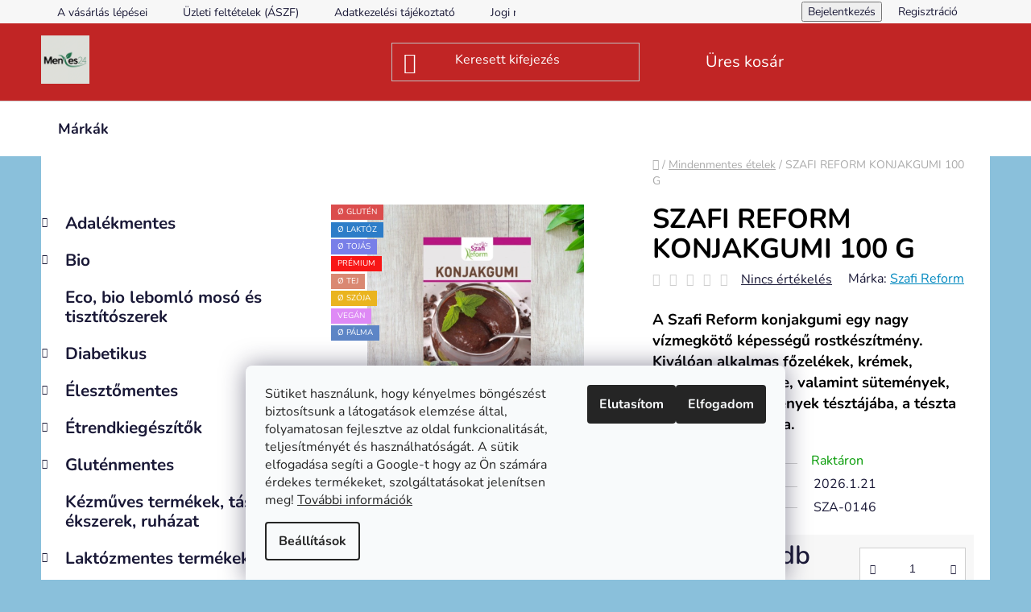

--- FILE ---
content_type: text/html; charset=utf-8
request_url: https://www.mentes24.hu/szafi-reform-konjakgumi-100-g/
body_size: 37053
content:
<!doctype html><html lang="hu" dir="ltr" class="header-background-dark external-fonts-loaded"><head><meta charset="utf-8" /><meta name="viewport" content="width=device-width,initial-scale=1" /><title>SZAFI REFORM KONJAKGUMI 100 G - www.mentes24.hu webshop</title><link rel="preconnect" href="https://cdn.myshoptet.com" /><link rel="dns-prefetch" href="https://cdn.myshoptet.com" /><link rel="preload" href="https://cdn.myshoptet.com/prj/dist/master/cms/libs/jquery/jquery-1.11.3.min.js" as="script" /><link href="https://cdn.myshoptet.com/prj/dist/master/cms/templates/frontend_templates/shared/css/font-face/nunito.css" rel="stylesheet"><link href="https://cdn.myshoptet.com/prj/dist/master/shop/dist/font-shoptet-13.css.3c47e30adfa2e9e2683b.css" rel="stylesheet"><script>
dataLayer = [];
dataLayer.push({'shoptet' : {
    "pageId": 1255,
    "pageType": "productDetail",
    "currency": "HUF",
    "currencyInfo": {
        "decimalSeparator": ",",
        "exchangeRate": 1,
        "priceDecimalPlaces": 0,
        "symbol": "Ft",
        "symbolLeft": 0,
        "thousandSeparator": " "
    },
    "language": "hu",
    "projectId": 525125,
    "product": {
        "id": 1371,
        "guid": "1437ae26-5eff-11ee-a9aa-ea39cf279c4a",
        "hasVariants": false,
        "codes": [
            {
                "code": "SZA-0146"
            }
        ],
        "code": "SZA-0146",
        "name": "SZAFI REFORM KONJAKGUMI 100 G",
        "appendix": "",
        "weight": 0.10000000000000001,
        "manufacturer": "Szafi Reform",
        "manufacturerGuid": "1EF5334A82306ED092C3DA0BA3DED3EE",
        "currentCategory": "Mindenmentes \u00e9telek",
        "currentCategoryGuid": "202f27ef-e78e-11ed-adb3-246e96436e9c",
        "defaultCategory": "Mindenmentes \u00e9telek",
        "defaultCategoryGuid": "202f27ef-e78e-11ed-adb3-246e96436e9c",
        "currency": "HUF",
        "priceWithVat": 2500
    },
    "stocks": [
        {
            "id": "ext",
            "title": "K\u00e9szlet",
            "isDeliveryPoint": 0,
            "visibleOnEshop": 1
        }
    ],
    "cartInfo": {
        "id": null,
        "freeShipping": false,
        "freeShippingFrom": null,
        "leftToFreeGift": {
            "formattedPrice": "10 001 Ft",
            "priceLeft": 10001
        },
        "freeGift": false,
        "leftToFreeShipping": {
            "priceLeft": null,
            "dependOnRegion": null,
            "formattedPrice": null
        },
        "discountCoupon": [],
        "getNoBillingShippingPrice": {
            "withoutVat": 0,
            "vat": 0,
            "withVat": 0
        },
        "cartItems": [],
        "taxMode": "ORDINARY"
    },
    "cart": [],
    "customer": {
        "priceRatio": 1,
        "priceListId": 1,
        "groupId": null,
        "registered": false,
        "mainAccount": false
    }
}});
dataLayer.push({'cookie_consent' : {
    "marketing": "denied",
    "analytics": "denied"
}});
document.addEventListener('DOMContentLoaded', function() {
    shoptet.consent.onAccept(function(agreements) {
        if (agreements.length == 0) {
            return;
        }
        dataLayer.push({
            'cookie_consent' : {
                'marketing' : (agreements.includes(shoptet.config.cookiesConsentOptPersonalisation)
                    ? 'granted' : 'denied'),
                'analytics': (agreements.includes(shoptet.config.cookiesConsentOptAnalytics)
                    ? 'granted' : 'denied')
            },
            'event': 'cookie_consent'
        });
    });
});
</script>

<!-- Google Tag Manager -->
<script>(function(w,d,s,l,i){w[l]=w[l]||[];w[l].push({'gtm.start':
new Date().getTime(),event:'gtm.js'});var f=d.getElementsByTagName(s)[0],
j=d.createElement(s),dl=l!='dataLayer'?'&l='+l:'';j.async=true;j.src=
'https://www.googletagmanager.com/gtm.js?id='+i+dl;f.parentNode.insertBefore(j,f);
})(window,document,'script','dataLayer','GTM-02QJN5W25P');</script>
<!-- End Google Tag Manager -->

<meta property="og:type" content="website"><meta property="og:site_name" content="mentes24.hu"><meta property="og:url" content="https://www.mentes24.hu/szafi-reform-konjakgumi-100-g/"><meta property="og:title" content="SZAFI REFORM KONJAKGUMI 100 G - www.mentes24.hu webshop"><meta name="author" content="www.mentes24.hu webshop"><meta name="web_author" content="Shoptet.hu"><meta name="dcterms.rightsHolder" content="www.mentes24.hu"><meta name="robots" content="index,follow"><meta property="og:image" content="https://cdn.myshoptet.com/usr/www.mentes24.hu/user/shop/big/1371_szafi-100gr-konjakgumi-2000.png?6607c4da"><meta property="og:description" content="A konjakgumi vízben oldódó, alacsony kalóriatartalmú rostforrás. Támogatja a telítettség érzését, segít a fogyásban, és prebiotikumként segíti az emésztést."><meta name="description" content="A konjakgumi vízben oldódó, alacsony kalóriatartalmú rostforrás. Támogatja a telítettség érzését, segít a fogyásban, és prebiotikumként segíti az emésztést."><meta name="google-site-verification" content="32e7fcb69f8dd7349696b568747a755dfdd08ebf"><meta property="product:price:amount" content="2500"><meta property="product:price:currency" content="HUF"><style>:root {--color-primary: #0088bf;--color-primary-h: 197;--color-primary-s: 100%;--color-primary-l: 37%;--color-primary-hover: #0077a6;--color-primary-hover-h: 197;--color-primary-hover-s: 100%;--color-primary-hover-l: 33%;--color-secondary: #ed7f35;--color-secondary-h: 24;--color-secondary-s: 84%;--color-secondary-l: 57%;--color-secondary-hover: #e0007b;--color-secondary-hover-h: 327;--color-secondary-hover-s: 100%;--color-secondary-hover-l: 44%;--color-tertiary: #0077a6;--color-tertiary-h: 197;--color-tertiary-s: 100%;--color-tertiary-l: 33%;--color-tertiary-hover: #0088bf;--color-tertiary-hover-h: 197;--color-tertiary-hover-s: 100%;--color-tertiary-hover-l: 37%;--color-header-background: #c12525;--template-font: "Nunito";--template-headings-font: "Nunito";--header-background-url: none;--cookies-notice-background: #F8FAFB;--cookies-notice-color: #252525;--cookies-notice-button-hover: #27263f;--cookies-notice-link-hover: #3b3a5f;--templates-update-management-preview-mode-content: "A sablonok frissítéseinek előnézete aktív az Ön böngészője számára."}</style>
    
    <link href="https://cdn.myshoptet.com/prj/dist/master/shop/dist/main-13.less.96035efb4db1532b3cd7.css" rel="stylesheet" />
            <link href="https://cdn.myshoptet.com/prj/dist/master/shop/dist/mobile-header-v1-13.less.629f2f48911e67d0188c.css" rel="stylesheet" />
    
    <script>var shoptet = shoptet || {};</script>
    <script src="https://cdn.myshoptet.com/prj/dist/master/shop/dist/main-3g-header.js.05f199e7fd2450312de2.js"></script>
<!-- User include --><!-- api 1616(1206) html code header -->
<script id='pixel-chaty' async='true' src='https://cdn.chaty.app/pixel.js?id=9XBhKOZq'></script>
<!-- api 1749(1323) html code header -->
<script type="text/javascript" website-id="DFBD6F64-21C5-EE11-85F9-6045BDD3406D" backend-url="https://popup-server.azurewebsites.net" id="notify-script" src="https://popup-server.azurewebsites.net/pixel/script"></script>
<!-- service 2301(1817) html code header -->
<link rel="stylesheet" href="https://cdn.myshoptet.com/addons/Druckermeister/Utanvet-Ellenor-FE-repo---Addon-repository/styles.header.min.css?27c51f13ab39f72387a6e7ba1bbdabe6542be6ac">
<!-- project html code header -->
<script id='pixel-script-poptin' src='https://cdn.popt.in/pixel.js?id=a1747c647283e' async='true'></script>
<!-- Google Tag Manager -->
<script>(function(w,d,s,l,i){w[l]=w[l]||[];w[l].push({'gtm.start':
new Date().getTime(),event:'gtm.js'});var f=d.getElementsByTagName(s)[0],
j=d.createElement(s),dl=l!='dataLayer'?'&l='+l:'';j.async=true;j.src=
'https://www.googletagmanager.com/gtm.js?id='+i+dl;f.parentNode.insertBefore(j,f);
})(window,document,'script','dataLayer','GTM-PCL4WJWJ');</script>
<!-- End Google Tag Manager -->
<!-- Google tag (gtag.js) -->
<script async src="https://www.googletagmanager.com/gtag/js?id=G-PEYTCR1TMF"></script>

<script>
  window.dataLayer = window.dataLayer || [];
  function gtag(){dataLayer.push(arguments);}
  gtag('js', new Date());

  gtag('config', 'G-JX53FDTJRJ');
</script>
<!-- Google tag (gtag.js) -->
<script async src="https://www.googletagmanager.com/gtag/js?id=G-7JP5XP1KSX"></script>
<script>
  window.dataLayer = window.dataLayer || [];
  function gtag(){dataLayer.push(arguments);}
  gtag('js', new Date());

  gtag('config', 'G-7JP5XP1KSX');
</script>
<script id="mcjs">!function(c,h,i,m,p){m=c.createElement(h),p=c.getElementsByTagName(h)[0],m.async=1,m.src=i,p.parentNode.insertBefore(m,p)}(document,"script","https://chimpstatic.com/mcjs-connected/js/users/b27590eac8d2e1a029a9f464b/c63ca89ea16b2485bd05e5270.js");</script>
<!-- /User include --><link rel="shortcut icon" href="/favicon.ico" type="image/x-icon" /><link rel="canonical" href="https://www.mentes24.hu/szafi-reform-konjakgumi-100-g/" /><script>!function(){var t={9196:function(){!function(){var t=/\[object (Boolean|Number|String|Function|Array|Date|RegExp)\]/;function r(r){return null==r?String(r):(r=t.exec(Object.prototype.toString.call(Object(r))))?r[1].toLowerCase():"object"}function n(t,r){return Object.prototype.hasOwnProperty.call(Object(t),r)}function e(t){if(!t||"object"!=r(t)||t.nodeType||t==t.window)return!1;try{if(t.constructor&&!n(t,"constructor")&&!n(t.constructor.prototype,"isPrototypeOf"))return!1}catch(t){return!1}for(var e in t);return void 0===e||n(t,e)}function o(t,r,n){this.b=t,this.f=r||function(){},this.d=!1,this.a={},this.c=[],this.e=function(t){return{set:function(r,n){u(c(r,n),t.a)},get:function(r){return t.get(r)}}}(this),i(this,t,!n);var e=t.push,o=this;t.push=function(){var r=[].slice.call(arguments,0),n=e.apply(t,r);return i(o,r),n}}function i(t,n,o){for(t.c.push.apply(t.c,n);!1===t.d&&0<t.c.length;){if("array"==r(n=t.c.shift()))t:{var i=n,a=t.a;if("string"==r(i[0])){for(var f=i[0].split("."),s=f.pop(),p=(i=i.slice(1),0);p<f.length;p++){if(void 0===a[f[p]])break t;a=a[f[p]]}try{a[s].apply(a,i)}catch(t){}}}else if("function"==typeof n)try{n.call(t.e)}catch(t){}else{if(!e(n))continue;for(var l in n)u(c(l,n[l]),t.a)}o||(t.d=!0,t.f(t.a,n),t.d=!1)}}function c(t,r){for(var n={},e=n,o=t.split("."),i=0;i<o.length-1;i++)e=e[o[i]]={};return e[o[o.length-1]]=r,n}function u(t,o){for(var i in t)if(n(t,i)){var c=t[i];"array"==r(c)?("array"==r(o[i])||(o[i]=[]),u(c,o[i])):e(c)?(e(o[i])||(o[i]={}),u(c,o[i])):o[i]=c}}window.DataLayerHelper=o,o.prototype.get=function(t){var r=this.a;t=t.split(".");for(var n=0;n<t.length;n++){if(void 0===r[t[n]])return;r=r[t[n]]}return r},o.prototype.flatten=function(){this.b.splice(0,this.b.length),this.b[0]={},u(this.a,this.b[0])}}()}},r={};function n(e){var o=r[e];if(void 0!==o)return o.exports;var i=r[e]={exports:{}};return t[e](i,i.exports,n),i.exports}n.n=function(t){var r=t&&t.__esModule?function(){return t.default}:function(){return t};return n.d(r,{a:r}),r},n.d=function(t,r){for(var e in r)n.o(r,e)&&!n.o(t,e)&&Object.defineProperty(t,e,{enumerable:!0,get:r[e]})},n.o=function(t,r){return Object.prototype.hasOwnProperty.call(t,r)},function(){"use strict";n(9196)}()}();</script><style>/* custom background */@media (min-width: 992px) {body {background-color: #8ac0db ;background-position: top center;background-repeat: no-repeat;background-attachment: scroll;}}</style>    <!-- Global site tag (gtag.js) - Google Analytics -->
    <script async src="https://www.googletagmanager.com/gtag/js?id=G-7JP5XP1KSX"></script>
    <script>
        
        window.dataLayer = window.dataLayer || [];
        function gtag(){dataLayer.push(arguments);}
        

                    console.debug('default consent data');

            gtag('consent', 'default', {"ad_storage":"denied","analytics_storage":"denied","ad_user_data":"denied","ad_personalization":"denied","wait_for_update":500});
            dataLayer.push({
                'event': 'default_consent'
            });
        
        gtag('js', new Date());

        
                gtag('config', 'G-7JP5XP1KSX', {"groups":"GA4","send_page_view":false,"content_group":"productDetail","currency":"HUF","page_language":"hu"});
        
                gtag('config', 'AW-11159688311', {"allow_enhanced_conversions":true});
        
        
        
        
        
                    gtag('event', 'page_view', {"send_to":"GA4","page_language":"hu","content_group":"productDetail","currency":"HUF"});
        
                gtag('set', 'currency', 'HUF');

        gtag('event', 'view_item', {
            "send_to": "UA",
            "items": [
                {
                    "id": "SZA-0146",
                    "name": "SZAFI REFORM KONJAKGUMI 100 G",
                    "category": "Mindenmentes \u00e9telek",
                                        "brand": "Szafi Reform",
                                                            "price": 2500
                }
            ]
        });
        
        
        
        
        
                    gtag('event', 'view_item', {"send_to":"GA4","page_language":"hu","content_group":"productDetail","value":1969,"currency":"HUF","items":[{"item_id":"SZA-0146","item_name":"SZAFI REFORM KONJAKGUMI 100 G","item_brand":"Szafi Reform","item_category":"Mindenmentes \u00e9telek","price":1969,"quantity":1,"index":0}]});
        
        
        
        
        
        
        
        document.addEventListener('DOMContentLoaded', function() {
            if (typeof shoptet.tracking !== 'undefined') {
                for (var id in shoptet.tracking.bannersList) {
                    gtag('event', 'view_promotion', {
                        "send_to": "UA",
                        "promotions": [
                            {
                                "id": shoptet.tracking.bannersList[id].id,
                                "name": shoptet.tracking.bannersList[id].name,
                                "position": shoptet.tracking.bannersList[id].position
                            }
                        ]
                    });
                }
            }

            shoptet.consent.onAccept(function(agreements) {
                if (agreements.length !== 0) {
                    console.debug('gtag consent accept');
                    var gtagConsentPayload =  {
                        'ad_storage': agreements.includes(shoptet.config.cookiesConsentOptPersonalisation)
                            ? 'granted' : 'denied',
                        'analytics_storage': agreements.includes(shoptet.config.cookiesConsentOptAnalytics)
                            ? 'granted' : 'denied',
                                                                                                'ad_user_data': agreements.includes(shoptet.config.cookiesConsentOptPersonalisation)
                            ? 'granted' : 'denied',
                        'ad_personalization': agreements.includes(shoptet.config.cookiesConsentOptPersonalisation)
                            ? 'granted' : 'denied',
                        };
                    console.debug('update consent data', gtagConsentPayload);
                    gtag('consent', 'update', gtagConsentPayload);
                    dataLayer.push(
                        { 'event': 'update_consent' }
                    );
                }
            });
        });
    </script>
</head><body class="desktop id-1255 in-mentes-elelmiszer template-13 type-product type-detail multiple-columns-body columns-mobile-2 columns-3 smart-labels-active ums_forms_redesign--off ums_a11y_category_page--on ums_discussion_rating_forms--off ums_flags_display_unification--on ums_a11y_login--on mobile-header-version-1"><noscript>
    <style>
        #header {
            padding-top: 0;
            position: relative !important;
            top: 0;
        }
        .header-navigation {
            position: relative !important;
        }
        .overall-wrapper {
            margin: 0 !important;
        }
        body:not(.ready) {
            visibility: visible !important;
        }
    </style>
    <div class="no-javascript">
        <div class="no-javascript__title">Meg kell változtatnia egy beállítást a böngészőben</div>
        <div class="no-javascript__text">Lásd: <a href="https://www.google.com/support/bin/answer.py?answer=23852">A JavaScript engedélyezése a böngészőben</a>.</div>
        <div class="no-javascript__text">Ha hirdetésblokkoló szoftvert használ, akkor lehet, hogy ezen az oldalon engedélyeznie kell a JavaScriptet.</div>
        <div class="no-javascript__text">Köszönjük szépen.</div>
    </div>
</noscript>

        <div id="fb-root"></div>
        <script>
            window.fbAsyncInit = function() {
                FB.init({
//                    appId            : 'your-app-id',
                    autoLogAppEvents : true,
                    xfbml            : true,
                    version          : 'v19.0'
                });
            };
        </script>
        <script async defer crossorigin="anonymous" src="https://connect.facebook.net/hu_HU/sdk.js"></script><script>
<!-- Google tag (gtag.js) -->
<script async src="https://www.googletagmanager.com/gtag/js?id=G-PEYTCR1TMF"></script>
<script>
  window.dataLayer = window.dataLayer || [];
  function gtag(){dataLayer.push(arguments);}
  gtag('js', new Date());

  gtag('config', 'G-PEYTCR1TMF');
</script>
</script>

<!-- Google Tag Manager (noscript) -->
<noscript><iframe src="https://www.googletagmanager.com/ns.html?id=GTM-02QJN5W25P"
height="0" width="0" style="display:none;visibility:hidden"></iframe></noscript>
<!-- End Google Tag Manager (noscript) -->

    <div class="siteCookies siteCookies--bottom siteCookies--light js-siteCookies" role="dialog" data-testid="cookiesPopup" data-nosnippet>
        <div class="siteCookies__form">
            <div class="siteCookies__content">
                <div class="siteCookies__text">
                    Sütiket használunk, hogy kényelmes böngészést biztosítsunk a látogatások elemzése által, folyamatosan fejlesztve az oldal funkcionalitását, teljesítményét és használhatóságát. A sütik elfogadása segíti a Google-t hogy az Ön számára érdekes termékeket, szolgáltatásokat jelenítsen meg! <a href="/adatkezelesi-tajekoztato/" target="_blank" rel="noopener noreferrer">További információk</a>
                </div>
                <p class="siteCookies__links">
                    <button class="siteCookies__link js-cookies-settings" aria-label="A sütik beállítása" data-testid="cookiesSettings">Beállítások</button>
                </p>
            </div>
            <div class="siteCookies__buttonWrap">
                                    <button class="siteCookies__button js-cookiesConsentSubmit" value="reject" aria-label="Sütik elutasítása" data-testid="buttonCookiesReject">Elutasítom</button>
                                <button class="siteCookies__button js-cookiesConsentSubmit" value="all" aria-label="Sütik elfogadása" data-testid="buttonCookiesAccept">Elfogadom</button>
            </div>
        </div>
        <script>
            document.addEventListener("DOMContentLoaded", () => {
                const siteCookies = document.querySelector('.js-siteCookies');
                document.addEventListener("scroll", shoptet.common.throttle(() => {
                    const st = document.documentElement.scrollTop;
                    if (st > 1) {
                        siteCookies.classList.add('siteCookies--scrolled');
                    } else {
                        siteCookies.classList.remove('siteCookies--scrolled');
                    }
                }, 100));
            });
        </script>
    </div>
<a href="#content" class="skip-link sr-only">Ugrás a fő tartalomhoz</a><div class="overall-wrapper"><div class="user-action"><div class="container">
    <div class="user-action-in">
                    <div id="login" class="user-action-login popup-widget login-widget" role="dialog" aria-labelledby="loginHeading">
        <div class="popup-widget-inner">
                            <h2 id="loginHeading">Bejelentkezés az Ön fiókjába</h2><div id="customerLogin"><form action="/action/Customer/Login/" method="post" id="formLoginIncluded" class="csrf-enabled formLogin" data-testid="formLogin"><input type="hidden" name="referer" value="" /><div class="form-group"><div class="input-wrapper email js-validated-element-wrapper no-label"><input type="email" name="email" class="form-control" autofocus placeholder="E-mail cím (pl. edit@freemail.hu)" data-testid="inputEmail" autocomplete="email" required /></div></div><div class="form-group"><div class="input-wrapper password js-validated-element-wrapper no-label"><input type="password" name="password" class="form-control" placeholder="Jelszó" data-testid="inputPassword" autocomplete="current-password" required /><span class="no-display">Ezt a mezőt nem lehet kitöltetni</span><input type="text" name="surname" value="" class="no-display" /></div></div><div class="form-group"><div class="login-wrapper"><button type="submit" class="btn btn-secondary btn-text btn-login" data-testid="buttonSubmit">Bejelentkezés</button><div class="password-helper"><a href="/regisztracio/" data-testid="signup" rel="nofollow">Új regisztráció</a><a href="/ugyfel/elfelejtett-jelszo/" rel="nofollow">Elfelejtett jelszó</a></div></div></div></form>
</div>                    </div>
    </div>

                <div id="cart-widget" class="user-action-cart popup-widget cart-widget loader-wrapper" data-testid="popupCartWidget" role="dialog" aria-hidden="true">
            <div class="popup-widget-inner cart-widget-inner place-cart-here">
                <div class="loader-overlay">
                    <div class="loader"></div>
                </div>
            </div>
        </div>
    </div>
</div>
</div><div class="top-navigation-bar" data-testid="topNavigationBar">

    <div class="container">

                            <div class="top-navigation-menu">
                <ul class="top-navigation-bar-menu">
                                            <li class="top-navigation-menu-item-27">
                            <a href="/cikkek/a-vasarlas-lepesei/" title="A vásárlás lépései">A vásárlás lépései</a>
                        </li>
                                            <li class="top-navigation-menu-item-39">
                            <a href="/cikkek/uzleti-feltetelek-mentes24-hu/" title="Üzleti feltételek (ÁSZF)">Üzleti feltételek (ÁSZF)</a>
                        </li>
                                            <li class="top-navigation-menu-item-691">
                            <a href="/cikkek/adatkezelesi-tajekoztato/" title="Adatkezelési tájékoztató">Adatkezelési tájékoztató</a>
                        </li>
                                            <li class="top-navigation-menu-item-695">
                            <a href="/cikkek/jogi-nyilatkozat/" title="Jogi nyilatkozat">Jogi nyilatkozat</a>
                        </li>
                                            <li class="top-navigation-menu-item-29">
                            <a href="/cikkek/elerhetosegek/" title="Elérhetőségek">Elérhetőségek</a>
                        </li>
                                            <li class="top-navigation-menu-item-698">
                            <a href="/cikkek/fogyasztovedelmi-tajekoztato/" title="Fogyasztóvédelmi tájékoztató">Fogyasztóvédelmi tájékoztató</a>
                        </li>
                                            <li class="top-navigation-menu-item-701">
                            <a href="/cikkek/impresszum/" title="Impresszum">Impresszum</a>
                        </li>
                                            <li class="top-navigation-menu-item-704">
                            <a href="/cikkek/suti-tajekoztato/" title="Süti tájékoztató">Süti tájékoztató</a>
                        </li>
                                            <li class="top-navigation-menu-item-2081">
                            <a href="/cikkek/szallitasi-garancia/" title="Szállítási garancia" target="blank">Szállítási garancia</a>
                        </li>
                                    </ul>
                <div class="top-navigation-menu-trigger">Tovább</div>
                <ul class="top-navigation-bar-menu-helper"></ul>
            </div>
        
        <div class="top-navigation-tools">
                        <button class="top-nav-button top-nav-button-login toggle-window" type="button" data-target="login" aria-haspopup="dialog" aria-controls="login" aria-expanded="false" data-testid="signin"><span>Bejelentkezés</span></button>
    <a href="/regisztracio/" class="top-nav-button top-nav-button-register" data-testid="headerSignup">Regisztráció</a>
        </div>

    </div>

</div>
<header id="header">
        <div class="header-top">
            <div class="container navigation-wrapper header-top-wrapper">
                <div class="site-name"><a href="/" data-testid="linkWebsiteLogo"><img src="https://cdn.myshoptet.com/usr/www.mentes24.hu/user/logos/logopng-1.png" alt="www.mentes24.hu webshop" fetchpriority="low" /></a></div>                <div class="search" itemscope itemtype="https://schema.org/WebSite">
                    <meta itemprop="headline" content="Mindenmentes ételek"/><meta itemprop="url" content="https://www.mentes24.hu"/><meta itemprop="text" content="A konjakgumi vízben oldódó, alacsony kalóriatartalmú rostforrás. Támogatja a telítettség érzését, segít a fogyásban, és prebiotikumként segíti az emésztést."/>                    <form action="/action/ProductSearch/prepareString/" method="post"
    id="formSearchForm" class="search-form compact-form js-search-main"
    itemprop="potentialAction" itemscope itemtype="https://schema.org/SearchAction" data-testid="searchForm">
    <fieldset>
        <meta itemprop="target"
            content="https://www.mentes24.hu/kereses/?string={string}"/>
        <input type="hidden" name="language" value="hu"/>
        
            
    <span class="search-input-icon" aria-hidden="true"></span>

<input
    type="search"
    name="string"
        class="query-input form-control search-input js-search-input"
    placeholder="Keresett kifejezés"
    autocomplete="off"
    required
    itemprop="query-input"
    aria-label="Keresés"
    data-testid="searchInput"
>
            <button type="submit" class="btn btn-default search-button" data-testid="searchBtn">Keresés</button>
        
    </fieldset>
</form>
                </div>
                <div class="navigation-buttons">
                    <a href="#" class="toggle-window" data-target="search" data-testid="linkSearchIcon"><span class="sr-only">Keresés</span></a>
                        
    <a href="/kosar/" class="btn btn-icon toggle-window cart-count" data-target="cart" data-hover="true" data-redirect="true" data-testid="headerCart" rel="nofollow" aria-haspopup="dialog" aria-expanded="false" aria-controls="cart-widget">
        
                <span class="sr-only">Kosár</span>
        
            <span class="cart-price visible-lg-inline-block" data-testid="headerCartPrice">
                                    Üres kosár                            </span>
        
    
            </a>
                    <a href="#" class="toggle-window" data-target="navigation" data-testid="hamburgerMenu"></a>
                </div>
            </div>
        </div>
        <div class="header-bottom">
            <div class="container navigation-wrapper header-bottom-wrapper js-navigation-container">
                <nav id="navigation" aria-label="Főmenü" data-collapsible="true"><div class="navigation-in menu"><ul class="menu-level-1" role="menubar" data-testid="headerMenuItems"><li class="appended-category menu-item-1539 ext" role="none"><a href="/adalekmentes-mentes24-hu/"><b>Adalékmentes</b><span class="submenu-arrow" role="menuitem"></span></a><ul class="menu-level-2 menu-level-2-appended" role="menu"><li class="menu-item-2522" role="none"><a href="/adalekmentes-alapanyagok/" data-testid="headerMenuItem" role="menuitem"><span>Adalékmentes alapanyagok</span></a></li><li class="menu-item-2552" role="none"><a href="/adalekmentes-aprosutemenyek/" data-testid="headerMenuItem" role="menuitem"><span>Adalékmentes aprósütemények</span></a></li><li class="menu-item-2198" role="none"><a href="/adalekmentes-csicseriborso-liszt/" data-testid="headerMenuItem" role="menuitem"><span>Adalékmentes csicseriborsó liszt</span></a></li><li class="menu-item-2195" role="none"><a href="/adalekmentes-csicseriborso-teszta/" data-testid="headerMenuItem" role="menuitem"><span>Adalékmentes csicseriborsó tészta</span></a></li><li class="menu-item-2414" role="none"><a href="/adalekmentes-csokolade/" data-testid="headerMenuItem" role="menuitem"><span>Adalékmentes csokoládé</span></a></li><li class="menu-item-2348" role="none"><a href="/adalekmentes-cukrok/" data-testid="headerMenuItem" role="menuitem"><span>Adalékmentes cukrok</span></a></li><li class="menu-item-2033" role="none"><a href="/adalekmentes-edesitoszerek/" data-testid="headerMenuItem" role="menuitem"><span>Adalékmentes édesítőszerek</span></a></li><li class="menu-item-1690" role="none"><a href="/adalekmentes-extrudalt-kenyerek/" data-testid="headerMenuItem" role="menuitem"><span>Adalékmentes extrudált kenyerek</span></a></li><li class="menu-item-1973" role="none"><a href="/adalekmentes-kemenyitok/" data-testid="headerMenuItem" role="menuitem"><span>Adalékmentes keményítők</span></a></li><li class="menu-item-1937" role="none"><a href="/adalekmentes-kenyer/" data-testid="headerMenuItem" role="menuitem"><span>Adalékmentes kenyér</span></a></li><li class="menu-item-2396" role="none"><a href="/adalekmentes-lekvar/" data-testid="headerMenuItem" role="menuitem"><span>Adalékmentes lekvár</span></a></li><li class="menu-item-1726" role="none"><a href="/adalekmentes-lisztek/" data-testid="headerMenuItem" role="menuitem"><span>Adalékmentes lisztek</span></a></li><li class="menu-item-2612" role="none"><a href="/adalekmentes-magkremek/" data-testid="headerMenuItem" role="menuitem"><span>Adalékmentes magkrémek</span></a></li><li class="menu-item-2252" role="none"><a href="/adalekmentes-mandulaliszt/" data-testid="headerMenuItem" role="menuitem"><span>Adalékmentes mandulaliszt</span></a></li><li class="menu-item-2225" role="none"><a href="/adalekmentes-palacsintaliszt/" data-testid="headerMenuItem" role="menuitem"><span>Adalékmentes palacsintaliszt</span></a></li><li class="menu-item-2000" role="none"><a href="/adalekmentes-pelyhek/" data-testid="headerMenuItem" role="menuitem"><span>Adalékmentes pelyhek</span></a></li><li class="menu-item-2324" role="none"><a href="/adalekmentes-piskota-liszt/" data-testid="headerMenuItem" role="menuitem"><span>Adalékmentes piskóta liszt</span></a></li><li class="menu-item-2288" role="none"><a href="/adalekmentes-pizzaliszt/" data-testid="headerMenuItem" role="menuitem"><span>Adalékmentes pizzaliszt</span></a></li><li class="menu-item-2393" role="none"><a href="/adalekementes-szorp/" data-testid="headerMenuItem" role="menuitem"><span>Adalékmentes szörp</span></a></li><li class="menu-item-2120" role="none"><a href="/adalekmentes-szoszok/" data-testid="headerMenuItem" role="menuitem"><span>Adalékmentes szószok</span></a></li><li class="menu-item-1891" role="none"><a href="/adalekmentes-tesztak/" data-testid="headerMenuItem" role="menuitem"><span>Adalékmentes tészták</span></a></li></ul></li><li class="appended-category menu-item-1554 ext" role="none"><a href="/bio/"><b>Bio</b><span class="submenu-arrow" role="menuitem"></span></a><ul class="menu-level-2 menu-level-2-appended" role="menu"><li class="menu-item-2525" role="none"><a href="/bio-alapanyagok/" data-testid="headerMenuItem" role="menuitem"><span>Bio alapanyagok</span></a></li><li class="menu-item-2549" role="none"><a href="/bio-aprosutemeny/" data-testid="headerMenuItem" role="menuitem"><span>Bio aprósütemény</span></a></li><li class="menu-item-2408" role="none"><a href="/bio-csokolade/" data-testid="headerMenuItem" role="menuitem"><span>Bio csokoládé</span></a></li><li class="menu-item-2351" role="none"><a href="/bio-cukrok/" data-testid="headerMenuItem" role="menuitem"><span>Bio cukrok</span></a></li><li class="menu-item-2036" role="none"><a href="/bio-edesitoszerek/" data-testid="headerMenuItem" role="menuitem"><span>Bio édesítőszerek</span></a></li><li class="menu-item-1693" role="none"><a href="/bio-extrudalt-kenyerek/" data-testid="headerMenuItem" role="menuitem"><span>Bio extrudált kenyerek</span></a></li><li class="menu-item-1976" role="none"><a href="/bio-kemenyitok/" data-testid="headerMenuItem" role="menuitem"><span>Bio keményítők</span></a></li><li class="menu-item-1940" role="none"><a href="/bio-kenyer/" data-testid="headerMenuItem" role="menuitem"><span>Bio kenyér</span></a></li><li class="menu-item-2411" role="none"><a href="/bio-lekvar/" data-testid="headerMenuItem" role="menuitem"><span>Bio lekvár</span></a></li><li class="menu-item-1949" role="none"><a href="/bio-lisztek/" data-testid="headerMenuItem" role="menuitem"><span>Bio lisztek</span></a></li><li class="menu-item-2615" role="none"><a href="/bio-magkremek/" data-testid="headerMenuItem" role="menuitem"><span>Bio magkrémek</span></a></li><li class="menu-item-2228" role="none"><a href="/bio-palacsintalszt/" data-testid="headerMenuItem" role="menuitem"><span>Bio palacsintalszt</span></a></li><li class="menu-item-2003" role="none"><a href="/bio-pelyhek/" data-testid="headerMenuItem" role="menuitem"><span>Bio pelyhek</span></a></li><li class="menu-item-1869" role="none"><a href="/bio-rizs/" data-testid="headerMenuItem" role="menuitem"><span>Bio rizs</span></a></li><li class="menu-item-2390" role="none"><a href="/bio-szorp/" data-testid="headerMenuItem" role="menuitem"><span>Bio szörp</span></a></li><li class="menu-item-2123" role="none"><a href="/bio-szoszok/" data-testid="headerMenuItem" role="menuitem"><span>Bio szószok</span></a></li><li class="menu-item-1894" role="none"><a href="/bio-tesztak/" data-testid="headerMenuItem" role="menuitem"><span>Bio tészták</span></a></li></ul></li><li class="appended-category menu-item-1300" role="none"><a href="/bio--lebomlo-tisztitoszerek--mosoporok/"><b>Eco, bio lebomló mosó és tisztítószerek</b></a></li><li class="appended-category menu-item-1419 ext" role="none"><a href="/diabetikus/"><b>Diabetikus</b><span class="submenu-arrow" role="menuitem"></span></a><ul class="menu-level-2 menu-level-2-appended" role="menu"><li class="menu-item-2504" role="none"><a href="/diabetikus-alapanyagok/" data-testid="headerMenuItem" role="menuitem"><span>Diabetikus alapanyagok</span></a></li><li class="menu-item-2567" role="none"><a href="/diabetikus-aprosutemeny/" data-testid="headerMenuItem" role="menuitem"><span>Diabetikus aprósütemény</span></a></li><li class="menu-item-2366" role="none"><a href="/diabetikus-csokolade/" data-testid="headerMenuItem" role="menuitem"><span>Diabetikus csokoládé</span></a></li><li class="menu-item-2642" role="none"><a href="/diabetikus-edes-keksz/" data-testid="headerMenuItem" role="menuitem"><span>Diabetikus édes keksz</span></a></li><li class="menu-item-2015" role="none"><a href="/diabetikus-edesitoszerek/" data-testid="headerMenuItem" role="menuitem"><span>Diabetikus édesítőszerek</span></a></li><li class="menu-item-1678" role="none"><a href="/diabetikus-extrudalt-kenyerek/" data-testid="headerMenuItem" role="menuitem"><span>Diabetikus extrudált kenyerek</span></a></li><li class="menu-item-1922" role="none"><a href="/diabetikus-kenyerek/" data-testid="headerMenuItem" role="menuitem"><span>Diabetikus kenyerek</span></a></li><li class="menu-item-2372" role="none"><a href="/diabetikus-lekvar/" data-testid="headerMenuItem" role="menuitem"><span>Diabetikus lekvár</span></a></li><li class="menu-item-1714" role="none"><a href="/diabetikus-lisztek/" data-testid="headerMenuItem" role="menuitem"><span>Diabetikus lisztek</span></a></li><li class="menu-item-2594" role="none"><a href="/diabetikus-magkremek/" data-testid="headerMenuItem" role="menuitem"><span>Diabetikus magkrémek</span></a></li><li class="menu-item-2207" role="none"><a href="/diabetikus-palacsintaliszt/" data-testid="headerMenuItem" role="menuitem"><span>Diabetikus palacsintaliszt</span></a></li><li class="menu-item-2306" role="none"><a href="/diabetikus-piskota-liszt/" data-testid="headerMenuItem" role="menuitem"><span>Diabetikus piskóta liszt</span></a></li><li class="menu-item-2267" role="none"><a href="/diabetikus-pizzaliszt/" data-testid="headerMenuItem" role="menuitem"><span>Diabetikus pizzaliszt</span></a></li><li class="menu-item-2369" role="none"><a href="/diabetikus-szorp/" data-testid="headerMenuItem" role="menuitem"><span>Diabetikus szörp</span></a></li><li class="menu-item-2102" role="none"><a href="/diabetikus-szoszok/" data-testid="headerMenuItem" role="menuitem"><span>Diabetikus szószok</span></a></li><li class="menu-item-1882" role="none"><a href="/diabetikus-tesztak/" data-testid="headerMenuItem" role="menuitem"><span>Diabetikus tészták</span></a></li></ul></li><li class="appended-category menu-item-1566 ext" role="none"><a href="/elesztomentes/"><b>Élesztőmentes</b><span class="submenu-arrow" role="menuitem"></span></a><ul class="menu-level-2 menu-level-2-appended" role="menu"><li class="menu-item-1845" role="none"><a href="/eleszotmentes-kenyer/" data-testid="headerMenuItem" role="menuitem"><span>Éleszőtmentes kenyér</span></a></li><li class="menu-item-2528" role="none"><a href="/elesztomentes-alapanyagok/" data-testid="headerMenuItem" role="menuitem"><span>Élesztőmentes alapanyagok</span></a></li><li class="menu-item-2546" role="none"><a href="/elesztomentes-aprosutemeny/" data-testid="headerMenuItem" role="menuitem"><span>Élesztőmentes aprósütemény</span></a></li><li class="menu-item-2192" role="none"><a href="/elesztomentes-csicseriborso-liszt/" data-testid="headerMenuItem" role="menuitem"><span>Élesztőmentes csicseriborsó liszt</span></a></li><li class="menu-item-2162" role="none"><a href="/elesztomentes-csicseriborso-teszta/" data-testid="headerMenuItem" role="menuitem"><span>Élesztőmentes csicseriborsó tészta</span></a></li><li class="menu-item-2405" role="none"><a href="/elesztomentes-csokolade/" data-testid="headerMenuItem" role="menuitem"><span>Élesztőmentes csokoládé</span></a></li><li class="menu-item-2660" role="none"><a href="/elesztomentes-edes-keksz/" data-testid="headerMenuItem" role="menuitem"><span>Élesztőmentes édes keksz</span></a></li><li class="menu-item-2039" role="none"><a href="/elesztomentes-edesitoszerek/" data-testid="headerMenuItem" role="menuitem"><span>Élesztőmentes édesítőszerek</span></a></li><li class="menu-item-1906" role="none"><a href="/elesztomentes-extrudalt-kenyer/" data-testid="headerMenuItem" role="menuitem"><span>Élesztőmentes extrudált kenyér</span></a></li><li class="menu-item-1979" role="none"><a href="/elesztomentes-kemenyitok/" data-testid="headerMenuItem" role="menuitem"><span>Élesztőmentes keményítők</span></a></li><li class="menu-item-2387" role="none"><a href="/elesztomentes-lekvar/" data-testid="headerMenuItem" role="menuitem"><span>Élesztőmentes lekvár</span></a></li><li class="menu-item-1729" role="none"><a href="/elesztomentes-lisztek/" data-testid="headerMenuItem" role="menuitem"><span>Élesztőmentes lisztek</span></a></li><li class="menu-item-2618" role="none"><a href="/elesztomentes-magkremek/" data-testid="headerMenuItem" role="menuitem"><span>Élesztőmentes magkrémek</span></a></li><li class="menu-item-2231" role="none"><a href="/elesztomentes-palacsintaliszt/" data-testid="headerMenuItem" role="menuitem"><span>Élesztőmentes palacsintaliszt</span></a></li><li class="menu-item-2006" role="none"><a href="/elesztomentes-pelyhek/" data-testid="headerMenuItem" role="menuitem"><span>Élesztőmentes pelyhek</span></a></li><li class="menu-item-2327" role="none"><a href="/elesztomentes-piskota-liszt/" data-testid="headerMenuItem" role="menuitem"><span>Élesztőmentes piskóta liszt</span></a></li><li class="menu-item-2285" role="none"><a href="/elesztomentes-pizzaliszt/" data-testid="headerMenuItem" role="menuitem"><span>Élesztőmentes pizzaliszt</span></a></li><li class="menu-item-2384" role="none"><a href="/elesztomentes-szorp/" data-testid="headerMenuItem" role="menuitem"><span>Élesztőmentes szörp</span></a></li><li class="menu-item-2126" role="none"><a href="/elesztomentes-szoszok/" data-testid="headerMenuItem" role="menuitem"><span>Élesztőmentes szószok</span></a></li><li class="menu-item-1897" role="none"><a href="/elesztomentes-tesztak/" data-testid="headerMenuItem" role="menuitem"><span>Élesztőmentes tészták</span></a></li></ul></li><li class="appended-category menu-item-1297 ext" role="none"><a href="/etrendkiegeszitok/"><b>Étrendkiegészítők</b><span class="submenu-arrow" role="menuitem"></span></a><ul class="menu-level-2 menu-level-2-appended" role="menu"><li class="menu-item-1800" role="none"><a href="/aminosavak/" data-testid="headerMenuItem" role="menuitem"><span>Aminósavak</span></a></li><li class="menu-item-1851" role="none"><a href="/antioxidansok/" data-testid="headerMenuItem" role="menuitem"><span>Antioxidánsok</span></a></li><li class="menu-item-2054" role="none"><a href="/belflora/" data-testid="headerMenuItem" role="menuitem"><span>Bélflóra</span></a></li><li class="menu-item-2066" role="none"><a href="/bor/" data-testid="headerMenuItem" role="menuitem"><span>Bőr</span></a></li><li class="menu-item-2069" role="none"><a href="/cukorbetegseg/" data-testid="headerMenuItem" role="menuitem"><span>Cukorbetegség</span></a></li><li class="menu-item-1833" role="none"><a href="/edzes-elotti-formulak/" data-testid="headerMenuItem" role="menuitem"><span>Edzés előtti formulák</span></a></li><li class="menu-item-1815" role="none"><a href="/feherjek/" data-testid="headerMenuItem" role="menuitem"><span>Fehérjék</span></a></li><li class="menu-item-1812" role="none"><a href="/glutamin/" data-testid="headerMenuItem" role="menuitem"><span>Glutamin</span></a></li><li class="menu-item-1830" role="none"><a href="/haolajak/" data-testid="headerMenuItem" role="menuitem"><span>Halolajak</span></a></li><li class="menu-item-2486" role="none"><a href="/hialuron/" data-testid="headerMenuItem" role="menuitem"><span>Hialuron</span></a></li><li class="menu-item-1916" role="none"><a href="/idegvedok/" data-testid="headerMenuItem" role="menuitem"><span>Idegvédők</span></a></li><li class="menu-item-1908" role="none"><a href="/immunerositok/" data-testid="headerMenuItem" role="menuitem"><span>Immunerősítők</span></a></li><li class="menu-item-2489" role="none"><a href="/inozitol/" data-testid="headerMenuItem" role="menuitem"><span>Inozitol</span></a></li><li class="menu-item-1806" role="none"><a href="/izuletvedok/" data-testid="headerMenuItem" role="menuitem"><span>Izületvédők</span></a></li><li class="menu-item-1824" role="none"><a href="/karnitinok/" data-testid="headerMenuItem" role="menuitem"><span>Karnitinok</span></a></li><li class="menu-item-1827" role="none"><a href="/kollagenek/" data-testid="headerMenuItem" role="menuitem"><span>Kollagének</span></a></li><li class="menu-item-1854" role="none"><a href="/kozerzetjavito/" data-testid="headerMenuItem" role="menuitem"><span>Közérzetjavító</span></a></li><li class="menu-item-1818" role="none"><a href="/kreatinok/" data-testid="headerMenuItem" role="menuitem"><span>Kreatinok</span></a></li><li class="menu-item-2060" role="none"><a href="/legutak/" data-testid="headerMenuItem" role="menuitem"><span>Légútak</span></a></li><li class="menu-item-2051" role="none"><a href="/lugosito/" data-testid="headerMenuItem" role="menuitem"><span>Lúgósító</span></a></li><li class="menu-item-2075" role="none"><a href="/maj/" data-testid="headerMenuItem" role="menuitem"><span>Máj</span></a></li><li class="menu-item-2063" role="none"><a href="/menstruacios-panaszok/" data-testid="headerMenuItem" role="menuitem"><span>Menstruációs panaszok</span></a></li><li class="menu-item-2078" role="none"><a href="/meregtelenites/" data-testid="headerMenuItem" role="menuitem"><span>Méregtelenítés</span></a></li><li class="menu-item-1449" role="none"><a href="/novenyi-feherjek/" data-testid="headerMenuItem" role="menuitem"><span>Növényi fehérjék</span></a></li><li class="menu-item-2072" role="none"><a href="/prosztata/" data-testid="headerMenuItem" role="menuitem"><span>Prosztata</span></a></li><li class="menu-item-1803" role="none"><a href="/szuperelelmiszerek-2/" data-testid="headerMenuItem" role="menuitem"><span>Szuperélelmiszerek</span></a></li><li class="menu-item-2663" role="none"><a href="/tesztek/" data-testid="headerMenuItem" role="menuitem"><span>Tesztek</span></a></li><li class="menu-item-1821" role="none"><a href="/tesztorszteronfokozok/" data-testid="headerMenuItem" role="menuitem"><span>Tesztorszteronfokozók</span></a></li><li class="menu-item-1913" role="none"><a href="/vernyomascsokkentok/" data-testid="headerMenuItem" role="menuitem"><span>Vérnyomáscsökkentők</span></a></li><li class="menu-item-2057" role="none"><a href="/veseproblemak/" data-testid="headerMenuItem" role="menuitem"><span>Veseproblémák</span></a></li><li class="menu-item-1624" role="none"><a href="/vitaminok/" data-testid="headerMenuItem" role="menuitem"><span>Vitaminok</span></a></li></ul></li><li class="appended-category menu-item-1509 ext" role="none"><a href="/glutenmentes/"><b>Gluténmentes</b><span class="submenu-arrow" role="menuitem"></span></a><ul class="menu-level-2 menu-level-2-appended" role="menu"><li class="menu-item-1600" role="none"><a href="/csicseriborso-teszta-2/" data-testid="headerMenuItem" role="menuitem"><span>Csicseriborsó tészta</span></a></li><li class="menu-item-1524" role="none"><a href="/glutenementes-rizsliszt/" data-testid="headerMenuItem" role="menuitem"><span>Gluténementes rizsliszt</span></a></li><li class="menu-item-1660" role="none"><a href="/glutenmentes-alapanyagok/" data-testid="headerMenuItem" role="menuitem"><span>Gluténmentes alapanyagok</span></a></li><li class="menu-item-2498" role="none"><a href="/glutenmentes-alapanyagok-2/" data-testid="headerMenuItem" role="menuitem"><span>Gluténmentes alapanyagok</span></a></li><li class="menu-item-1911" role="none"><a href="/glutenmentes-aprosutemeny/" data-testid="headerMenuItem" role="menuitem"><span>Gluténmentes aprósütemény</span></a></li><li class="menu-item-2573" role="none"><a href="/glutenmentes-aprosutemeny-2/" data-testid="headerMenuItem" role="menuitem"><span>Gluténmentes aprósütemény</span></a></li><li class="menu-item-2174" role="none"><a href="/glutenmentes-csicseriborso-liszt/" data-testid="headerMenuItem" role="menuitem"><span>Gluténmentes csicseriborsó liszt</span></a></li><li class="menu-item-2144" role="none"><a href="/glutenmentes-csicseriborso-teszta/" data-testid="headerMenuItem" role="menuitem"><span>Gluténmentes csicseriborsó tészta</span></a></li><li class="menu-item-2360" role="none"><a href="/glutenmentes-csokolade/" data-testid="headerMenuItem" role="menuitem"><span>Gluténmentes csokoládé</span></a></li><li class="menu-item-1621" role="none"><a href="/glutenmentes-cukrok/" data-testid="headerMenuItem" role="menuitem"><span>Gluténmentes cukrok</span></a></li><li class="menu-item-2636" role="none"><a href="/glutenmentes-edes-keksz/" data-testid="headerMenuItem" role="menuitem"><span>Gluténmentes édes keksz</span></a></li><li class="menu-item-1627" role="none"><a href="/glutenmentes-edesitok/" data-testid="headerMenuItem" role="menuitem"><span>Gluténmentes édesítők</span></a></li><li class="menu-item-1521" role="none"><a href="/glutenmentes-egyeb-lisztek/" data-testid="headerMenuItem" role="menuitem"><span>Gluténmentes egyéb lisztek</span></a></li><li class="menu-item-1588" role="none"><a href="/glutenmentes-extrudalt-kenyerek/" data-testid="headerMenuItem" role="menuitem"><span>Gluténmentes extrudált kenyerek</span></a></li><li class="menu-item-1603" role="none"><a href="/glutenmentes-gabona-algabona/" data-testid="headerMenuItem" role="menuitem"><span>Gluténmentes gabona/álgabona</span></a></li><li class="menu-item-1612" role="none"><a href="/glutenmentes-kasa/" data-testid="headerMenuItem" role="menuitem"><span>Gluténmentes kása</span></a></li><li class="menu-item-1572" role="none"><a href="/glutenmentes-kemenyito/" data-testid="headerMenuItem" role="menuitem"><span>Gluténmentes keményítő</span></a></li><li class="menu-item-1594" role="none"><a href="/glutenmentes-kenyer/" data-testid="headerMenuItem" role="menuitem"><span>Gluténmentes kenyér</span></a></li><li class="menu-item-1512" role="none"><a href="/glutenmentes-liszt/" data-testid="headerMenuItem" role="menuitem"><span>Gluténmentes kenyérliszt</span></a></li><li class="menu-item-1533" role="none"><a href="/glutenmentes-kukoricadarak/" data-testid="headerMenuItem" role="menuitem"><span>Gluténmentes kukoricadarák</span></a></li><li class="menu-item-1536" role="none"><a href="/glutenmentes-liszt-2/" data-testid="headerMenuItem" role="menuitem"><span>Gluténmentes kukoricaliszt</span></a></li><li class="menu-item-1527" role="none"><a href="/glutenmentes-kukoricaliszt-teszta/" data-testid="headerMenuItem" role="menuitem"><span>Gluténmentes kukoricaliszt tészta</span></a></li><li class="menu-item-2462" role="none"><a href="/glutenmentes-lekvar/" data-testid="headerMenuItem" role="menuitem"><span>Gluténmentes lekvár</span></a></li><li class="menu-item-2588" role="none"><a href="/glutenmentes-magkremek/" data-testid="headerMenuItem" role="menuitem"><span>Gluténmentes magkrémek</span></a></li><li class="menu-item-1606" role="none"><a href="/glutenmentes-magvak/" data-testid="headerMenuItem" role="menuitem"><span>Gluténmentes magvak</span></a></li><li class="menu-item-2240" role="none"><a href="/glutenmentes-mandulaliszt/" data-testid="headerMenuItem" role="menuitem"><span>Gluténmentes mandulaliszt</span></a></li><li class="menu-item-1542" role="none"><a href="/glutenmentes-morzsa/" data-testid="headerMenuItem" role="menuitem"><span>Gluténmentes morzsa</span></a></li><li class="menu-item-1563" role="none"><a href="/glutenmentes-ostya/" data-testid="headerMenuItem" role="menuitem"><span>Gluténmentes ostya</span></a></li><li class="menu-item-1581" role="none"><a href="/glutenmentes-palacsintaliszt/" data-testid="headerMenuItem" role="menuitem"><span>Gluténmentes palacsintaliszt</span></a></li><li class="menu-item-2537" role="none"><a href="/glutenmentes-panirmorzsa/" data-testid="headerMenuItem" role="menuitem"><span>Gluténmentes panírmorzsa</span></a></li><li class="menu-item-1575" role="none"><a href="/glutenmentes-pehely/" data-testid="headerMenuItem" role="menuitem"><span>Gluténmentes pehely</span></a></li><li class="menu-item-1557" role="none"><a href="/glutenmentes-piskota/" data-testid="headerMenuItem" role="menuitem"><span>Gluténmentes piskóta</span></a></li><li class="menu-item-2300" role="none"><a href="/glutenmentes-piskota-liszt/" data-testid="headerMenuItem" role="menuitem"><span>Gluténmentes piskóta liszt</span></a></li><li class="menu-item-1518" role="none"><a href="/glutenmentes-pizzaliszt/" data-testid="headerMenuItem" role="menuitem"><span>Gluténmentes pizzaliszt</span></a></li><li class="menu-item-1578" role="none"><a href="/glutenmentes-rizsdara/" data-testid="headerMenuItem" role="menuitem"><span>Gluténmentes rizsdara</span></a></li><li class="menu-item-1515" role="none"><a href="/glutenmentes-sutemenyliszt/" data-testid="headerMenuItem" role="menuitem"><span>Gluténmentes süteményliszt</span></a></li><li class="menu-item-1609" role="none"><a href="/glutenmentes-szaritott--aszalt-gyumolcsok/" data-testid="headerMenuItem" role="menuitem"><span>Gluténmentes szárított, aszalt gyümölcsök</span></a></li><li class="menu-item-2465" role="none"><a href="/glutenmentes-szorp/" data-testid="headerMenuItem" role="menuitem"><span>Gluténmentes szörp</span></a></li><li class="menu-item-1615" role="none"><a href="/glutenmentes-szoszok/" data-testid="headerMenuItem" role="menuitem"><span>Gluténmentes szószok</span></a></li><li class="menu-item-2096" role="none"><a href="/glutenmentes-szoszok-2/" data-testid="headerMenuItem" role="menuitem"><span>Gluténmentes szószok</span></a></li><li class="menu-item-1585" role="none"><a href="/glutenmentes-teszta/" data-testid="headerMenuItem" role="menuitem"><span>Gluténmentes tészta</span></a></li><li class="menu-item-1545" role="none"><a href="/glutenmentes-zabdara-zabgriz/" data-testid="headerMenuItem" role="menuitem"><span>Gluténmentes zabdara/zabgríz</span></a></li><li class="menu-item-2132" role="none"><a href="/glutenmentes-zabliszt/" data-testid="headerMenuItem" role="menuitem"><span>Gluténmentes zabliszt</span></a></li><li class="menu-item-2135" role="none"><a href="/glutenmentes-zabpehelyliszt/" data-testid="headerMenuItem" role="menuitem"><span>Gluténmentes zabpehelyliszt</span></a></li></ul></li><li class="appended-category menu-item-1303" role="none"><a href="/kezmuves-termekek--taskak--ekszerek--ruhazat/"><b>Kézműves termékek, táskák, ékszerek, ruházat</b></a></li><li class="appended-category menu-item-1353 ext" role="none"><a href="/laktozmentes-termekek/"><b>Laktózmentes termékek</b><span class="submenu-arrow" role="menuitem"></span></a><ul class="menu-level-2 menu-level-2-appended" role="menu"><li class="menu-item-2495" role="none"><a href="/laktozmentes-alapanyagok/" data-testid="headerMenuItem" role="menuitem"><span>Laktózmentes alapanyagok</span></a></li><li class="menu-item-2576" role="none"><a href="/laktozmentes-aprosutemenyek/" data-testid="headerMenuItem" role="menuitem"><span>Laktózmentes aprósütemények</span></a></li><li class="menu-item-2171" role="none"><a href="/laktozmentes-csicseriborso-liszt/" data-testid="headerMenuItem" role="menuitem"><span>Laktózmentes csicseriborsó liszt</span></a></li><li class="menu-item-2141" role="none"><a href="/laktozmentes-csicseriborso-teszta/" data-testid="headerMenuItem" role="menuitem"><span>Laktózmentes csicseriborsó tészta</span></a></li><li class="menu-item-2357" role="none"><a href="/laktozmentes-csokokolade/" data-testid="headerMenuItem" role="menuitem"><span>Laktózmentes csokokoládé</span></a></li><li class="menu-item-2333" role="none"><a href="/laktozmentes-cukrok/" data-testid="headerMenuItem" role="menuitem"><span>Laktózmentes cukrok</span></a></li><li class="menu-item-2633" role="none"><a href="/laktozmentes-edes-keksz/" data-testid="headerMenuItem" role="menuitem"><span>Laktózmentes édes keksz</span></a></li><li class="menu-item-2009" role="none"><a href="/laktozmentes-edesitoszerek/" data-testid="headerMenuItem" role="menuitem"><span>Laktózmentes édesítőszerek</span></a></li><li class="menu-item-1687" role="none"><a href="/laktozmentes-extrudalt-kenyerek/" data-testid="headerMenuItem" role="menuitem"><span>Laktózmentes extrudált kenyerek</span></a></li><li class="menu-item-2627" role="none"><a href="/laktozmentes-kasa/" data-testid="headerMenuItem" role="menuitem"><span>Laktózmentes kása</span></a></li><li class="menu-item-1955" role="none"><a href="/laktozmentes-kemenyitok/" data-testid="headerMenuItem" role="menuitem"><span>Laktózmentes keményítők</span></a></li><li class="menu-item-1836" role="none"><a href="/laktozmentes-kenyerek/" data-testid="headerMenuItem" role="menuitem"><span>Laktózmentes kenyerek</span></a></li><li class="menu-item-2468" role="none"><a href="/laktozmentes-lekvar/" data-testid="headerMenuItem" role="menuitem"><span>Laktózmentes lekvár</span></a></li><li class="menu-item-1708" role="none"><a href="/laktozmentes-lisztek/" data-testid="headerMenuItem" role="menuitem"><span>Laktózmentes lisztek</span></a></li><li class="menu-item-2585" role="none"><a href="/laktozmentes-magkremek/" data-testid="headerMenuItem" role="menuitem"><span>Laktózmentes magkrémek</span></a></li><li class="menu-item-1809" role="none"><a href="/novenyi-tejek/" data-testid="headerMenuItem" role="menuitem"><span>Laktózmentes növényi tejek</span></a></li><li class="menu-item-2204" role="none"><a href="/laktozmentes-palacsintaliszt/" data-testid="headerMenuItem" role="menuitem"><span>Laktózmentes palacsintaliszt</span></a></li><li class="menu-item-1982" role="none"><a href="/laktozmentes-pelyhek/" data-testid="headerMenuItem" role="menuitem"><span>Laktózmentes pelyhek</span></a></li><li class="menu-item-2297" role="none"><a href="/laktozmentes-piskota-liszt/" data-testid="headerMenuItem" role="menuitem"><span>Laktózmentes piskóta liszt</span></a></li><li class="menu-item-2261" role="none"><a href="/laktozmentes-pizzaliszt/" data-testid="headerMenuItem" role="menuitem"><span>Laktózmentes pizzaliszt</span></a></li><li class="menu-item-2471" role="none"><a href="/laktozmentes-szorp/" data-testid="headerMenuItem" role="menuitem"><span>Laktózmentes szörp</span></a></li><li class="menu-item-2093" role="none"><a href="/laktozmentes-szoszok-2/" data-testid="headerMenuItem" role="menuitem"><span>Laktózmentes szószok</span></a></li><li class="menu-item-1876" role="none"><a href="/laktozmentes-tesztak/" data-testid="headerMenuItem" role="menuitem"><span>Laktózmentes tészták</span></a></li></ul></li><li class="appended-category menu-item-1294 ext" role="none"><a href="/mentes--egeszseges-italok--ivolevek--szorpok/"><b>Mentes, egészséges italok, ivólevek, szörpök</b><span class="submenu-arrow" role="menuitem"></span></a><ul class="menu-level-2 menu-level-2-appended" role="menu"><li class="menu-item-1305" role="none"><a href="/mentes-ivolevek--italok/" data-testid="headerMenuItem" role="menuitem"><span>Mentes Ivólevek, Italok</span></a></li><li class="menu-item-1320" role="none"><a href="/premium-frutta-kezmuves-szorpok/" data-testid="headerMenuItem" role="menuitem"><span>Prémium Frutta Kézműves Szörpök</span></a></li><li class="menu-item-1317" role="none"><a href="/szenhidratcsokkentett-light-frutta-szorpok-2/" data-testid="headerMenuItem" role="menuitem"><span>Szénhidrátcsökkentett Light Frutta Szörpök</span></a></li></ul></li><li class="appended-category menu-item-1255 ext" role="none"><a href="/mentes-elelmiszer/"><b>Mindenmentes ételek</b><span class="submenu-arrow" role="menuitem"></span></a><ul class="menu-level-2 menu-level-2-appended" role="menu"><li class="menu-item-1276" role="none"><a href="/lisztek--alapanyagok/" data-testid="headerMenuItem" role="menuitem"><span>Mentes alapanyagok</span></a></li><li class="menu-item-2579" role="none"><a href="/mentes-aprosutemenyek/" data-testid="headerMenuItem" role="menuitem"><span>Mentes aprósütemények</span></a></li><li class="menu-item-2168" role="none"><a href="/mentes-csicseriborso-liszt/" data-testid="headerMenuItem" role="menuitem"><span>Mentes csicseriborsó liszt</span></a></li><li class="menu-item-2138" role="none"><a href="/mentes-csicseriborso-teszta/" data-testid="headerMenuItem" role="menuitem"><span>Mentes csicseriborsó tészta</span></a></li><li class="menu-item-1863" role="none"><a href="/mentes-csokoladek/" data-testid="headerMenuItem" role="menuitem"><span>Mentes csokoládé</span></a></li><li class="menu-item-1491" role="none"><a href="/cukrok/" data-testid="headerMenuItem" role="menuitem"><span>Mentes cukor</span></a></li><li class="menu-item-1285" role="none"><a href="/edesseg--csokolade--keksz/" data-testid="headerMenuItem" role="menuitem"><span>Mentes édes keksz</span></a></li><li class="menu-item-1494" role="none"><a href="/edesitok--cukorpotlok/" data-testid="headerMenuItem" role="menuitem"><span>Mentes édesítőszerek</span></a></li><li class="menu-item-1282" role="none"><a href="/tartos-mentes-konyhakesz-termekek--konzervek--etelizesitok/" data-testid="headerMenuItem" role="menuitem"><span>Mentes ételízesítő</span></a></li><li class="menu-item-1291" role="none"><a href="/extrudalt-kenyerek/" data-testid="headerMenuItem" role="menuitem"><span>Mentes extrudált kenyerek</span></a></li><li class="menu-item-2483" role="none"><a href="/mentes-granola/" data-testid="headerMenuItem" role="menuitem"><span>Mentes granola</span></a></li><li class="menu-item-2480" role="none"><a href="/mentes-ital/" data-testid="headerMenuItem" role="menuitem"><span>Mentes ital</span></a></li><li class="menu-item-2624" role="none"><a href="/mentes-kasa/" data-testid="headerMenuItem" role="menuitem"><span>Mentes kása</span></a></li><li class="menu-item-1952" role="none"><a href="/mentes-kemenyitok/" data-testid="headerMenuItem" role="menuitem"><span>Mentes keményítők</span></a></li><li class="menu-item-1279" role="none"><a href="/kenyerek/" data-testid="headerMenuItem" role="menuitem"><span>Mentes kenyerek</span></a></li><li class="menu-item-1326" role="none"><a href="/tesztak--koretek/" data-testid="headerMenuItem" role="menuitem"><span>Mentes köret</span></a></li><li class="menu-item-2477" role="none"><a href="/mentes-lekvar/" data-testid="headerMenuItem" role="menuitem"><span>Mentes lekvár</span></a></li><li class="menu-item-1705" role="none"><a href="/mentes-lisztek-3/" data-testid="headerMenuItem" role="menuitem"><span>Mentes lisztek</span></a></li><li class="menu-item-2582" role="none"><a href="/mentes-magkrem/" data-testid="headerMenuItem" role="menuitem"><span>Mentes magkrém</span></a></li><li class="menu-item-1377" role="none"><a href="/magvak--olajos-magvak/" data-testid="headerMenuItem" role="menuitem"><span>Mentes magvak</span></a></li><li class="menu-item-2237" role="none"><a href="/mentes-mandulaliszt/" data-testid="headerMenuItem" role="menuitem"><span>Mentes mandulaliszt</span></a></li><li class="menu-item-1288" role="none"><a href="/muzlik--granolak--reggelizo-termekek/" data-testid="headerMenuItem" role="menuitem"><span>Mentes müzli</span></a></li><li class="menu-item-1443" role="none"><a href="/olajok--hidegen-preselt-olajok--izesitett-olajok/" data-testid="headerMenuItem" role="menuitem"><span>Mentes olajok</span></a></li><li class="menu-item-1560" role="none"><a href="/ostya/" data-testid="headerMenuItem" role="menuitem"><span>Mentes ostya</span></a></li><li class="menu-item-1551" role="none"><a href="/glutenmentes-pekaru/" data-testid="headerMenuItem" role="menuitem"><span>Mentes pékáruk</span></a></li><li class="menu-item-1842" role="none"><a href="/mentes-pelyhek/" data-testid="headerMenuItem" role="menuitem"><span>Mentes pelyhek</span></a></li><li class="menu-item-1548" role="none"><a href="/piskota/" data-testid="headerMenuItem" role="menuitem"><span>Mentes piskóta</span></a></li><li class="menu-item-2294" role="none"><a href="/mentes-piskota-liszt/" data-testid="headerMenuItem" role="menuitem"><span>Mentes piskóta liszt</span></a></li><li class="menu-item-2258" role="none"><a href="/mentes-pizzaliszt/" data-testid="headerMenuItem" role="menuitem"><span>Mentes pizzaliszt</span></a></li><li class="menu-item-1866" role="none"><a href="/mentes-rizs-2/" data-testid="headerMenuItem" role="menuitem"><span>Mentes rizs</span></a></li><li class="menu-item-1630" role="none"><a href="/so/" data-testid="headerMenuItem" role="menuitem"><span>Mentes só</span></a></li><li class="menu-item-1332" role="none"><a href="/sos-snackek--ragcsalnivalok/" data-testid="headerMenuItem" role="menuitem"><span>Mentes sós snackek, rágcsálnivalók</span></a></li><li class="menu-item-2474" role="none"><a href="/mentes-szorp/" data-testid="headerMenuItem" role="menuitem"><span>Mentes szörp</span></a></li><li class="menu-item-2087" role="none"><a href="/mentes-szoszok/" data-testid="headerMenuItem" role="menuitem"><span>Mentes szószok</span></a></li><li class="menu-item-1873" role="none"><a href="/mentes-tesztak/" data-testid="headerMenuItem" role="menuitem"><span>Mentes tészták</span></a></li></ul></li><li class="appended-category menu-item-1452 ext" role="none"><a href="/paleo/"><b>Paleo</b><span class="submenu-arrow" role="menuitem"></span></a><ul class="menu-level-2 menu-level-2-appended" role="menu"><li class="menu-item-2510" role="none"><a href="/paleo-alapanyagok/" data-testid="headerMenuItem" role="menuitem"><span>Paleo alapanyagok</span></a></li><li class="menu-item-2561" role="none"><a href="/paleo-aprosutemeny/" data-testid="headerMenuItem" role="menuitem"><span>Paleo aprósütemény</span></a></li><li class="menu-item-2444" role="none"><a href="/paleo-csokolade/" data-testid="headerMenuItem" role="menuitem"><span>Paleo csokoládé</span></a></li><li class="menu-item-2648" role="none"><a href="/paleo-edes-keksz/" data-testid="headerMenuItem" role="menuitem"><span>Paleo édes keksz</span></a></li><li class="menu-item-2021" role="none"><a href="/paleo-edesitoszerek/" data-testid="headerMenuItem" role="menuitem"><span>Paleo édesítőszerek</span></a></li><li class="menu-item-1931" role="none"><a href="/paleo-kenyer/" data-testid="headerMenuItem" role="menuitem"><span>Paleo kenyér</span></a></li><li class="menu-item-2399" role="none"><a href="/paleo-lekvar/" data-testid="headerMenuItem" role="menuitem"><span>Paleo lekvár</span></a></li><li class="menu-item-1717" role="none"><a href="/paleo-lisztek/" data-testid="headerMenuItem" role="menuitem"><span>Paleo lisztek</span></a></li><li class="menu-item-2600" role="none"><a href="/paleo-magkremek/" data-testid="headerMenuItem" role="menuitem"><span>Paleo magkrémek</span></a></li><li class="menu-item-2255" role="none"><a href="/paleo-mandulaliszt/" data-testid="headerMenuItem" role="menuitem"><span>Paleo mandulaliszt</span></a></li><li class="menu-item-2213" role="none"><a href="/paleo-palacsintaliszt/" data-testid="headerMenuItem" role="menuitem"><span>Paleo palacsintaliszt</span></a></li><li class="menu-item-2312" role="none"><a href="/paleo-piskota-liszt/" data-testid="headerMenuItem" role="menuitem"><span>Paleo piskóta liszt</span></a></li><li class="menu-item-2273" role="none"><a href="/paleo-pizzaliszt/" data-testid="headerMenuItem" role="menuitem"><span>Paleo pizzaliszt</span></a></li><li class="menu-item-2378" role="none"><a href="/paleo-szorp/" data-testid="headerMenuItem" role="menuitem"><span>Paleo szörp</span></a></li><li class="menu-item-2108" role="none"><a href="/paleo-szoszok/" data-testid="headerMenuItem" role="menuitem"><span>Paleo szószok</span></a></li><li class="menu-item-2048" role="none"><a href="/paleo-tesztak/" data-testid="headerMenuItem" role="menuitem"><span>Paleo tészták</span></a></li></ul></li><li class="appended-category menu-item-1422 ext" role="none"><a href="/palmaolajmentes/"><b>Pálmaolajmentes</b><span class="submenu-arrow" role="menuitem"></span></a><ul class="menu-level-2 menu-level-2-appended" role="menu"><li class="menu-item-2564" role="none"><a href="/palmamentes-aprosutemeny/" data-testid="headerMenuItem" role="menuitem"><span>Pálmamentes aprósütemény</span></a></li><li class="menu-item-2597" role="none"><a href="/palmamentes-magkremek/" data-testid="headerMenuItem" role="menuitem"><span>Pálmamentes magkrémek</span></a></li><li class="menu-item-2507" role="none"><a href="/palmaolajmentes-alapanyagok/" data-testid="headerMenuItem" role="menuitem"><span>Pálmaolajmentes alapanyagok</span></a></li><li class="menu-item-2180" role="none"><a href="/diabetikus-csicseriborso-liszt/" data-testid="headerMenuItem" role="menuitem"><span>Pálmaolajmentes csicseriborsó liszt</span></a></li><li class="menu-item-2150" role="none"><a href="/palmaolajmentes-csicseriborso-teszta/" data-testid="headerMenuItem" role="menuitem"><span>Pálmaolajmentes csicseriborsó tészta</span></a></li><li class="menu-item-2375" role="none"><a href="/palmaolajmentes-csokolade/" data-testid="headerMenuItem" role="menuitem"><span>Pálmaolajmentes csokoládé</span></a></li><li class="menu-item-2450" role="none"><a href="/palmaolajmentes-csokolade-2/" data-testid="headerMenuItem" role="menuitem"><span>Pálmaolajmentes csokoládé</span></a></li><li class="menu-item-2339" role="none"><a href="/palmaolajmentes-cukrok/" data-testid="headerMenuItem" role="menuitem"><span>Pálmaolajmentes cukrok</span></a></li><li class="menu-item-2645" role="none"><a href="/palmaolajmentes-edes-keksz/" data-testid="headerMenuItem" role="menuitem"><span>Pálmaolajmentes édes keksz</span></a></li><li class="menu-item-2018" role="none"><a href="/palmaolajmentes-edesitoszerek/" data-testid="headerMenuItem" role="menuitem"><span>Pálmaolajmentes édesítőszerek</span></a></li><li class="menu-item-1961" role="none"><a href="/palmaolajmentes-kemenyito/" data-testid="headerMenuItem" role="menuitem"><span>Pálmaolajmentes keményítő</span></a></li><li class="menu-item-1928" role="none"><a href="/palmaolajmentes-kenyer-2/" data-testid="headerMenuItem" role="menuitem"><span>Pálmaolajmentes kenyér</span></a></li><li class="menu-item-2453" role="none"><a href="/palmaolajmentes-lekvar/" data-testid="headerMenuItem" role="menuitem"><span>Pálmaolajmentes lekvár</span></a></li><li class="menu-item-1946" role="none"><a href="/palmaolajmentes-liszt/" data-testid="headerMenuItem" role="menuitem"><span>Pálmaolajmentes liszt</span></a></li><li class="menu-item-2243" role="none"><a href="/palmaolajmentes-mandulaliszt/" data-testid="headerMenuItem" role="menuitem"><span>Pálmaolajmentes mandulaliszt</span></a></li><li class="menu-item-2210" role="none"><a href="/palmaolajmentes-palacsintaliszt/" data-testid="headerMenuItem" role="menuitem"><span>Pálmaolajmentes palacsintaliszt</span></a></li><li class="menu-item-1988" role="none"><a href="/palmaolajmentes-pelyhek/" data-testid="headerMenuItem" role="menuitem"><span>Pálmaolajmentes pelyhek</span></a></li><li class="menu-item-2309" role="none"><a href="/palmaolajmentes-piskota-liszt/" data-testid="headerMenuItem" role="menuitem"><span>Pálmaolajmentes piskóta liszt</span></a></li><li class="menu-item-2270" role="none"><a href="/palmaolajmentes-pizzaliszt/" data-testid="headerMenuItem" role="menuitem"><span>Pálmaolajmentes pizzaliszt</span></a></li><li class="menu-item-2447" role="none"><a href="/palmaolajmentes-szorp/" data-testid="headerMenuItem" role="menuitem"><span>Pálmaolajmentes szörp</span></a></li><li class="menu-item-2105" role="none"><a href="/palmaolajmentes-szoszok/" data-testid="headerMenuItem" role="menuitem"><span>Pálmaolajmentes szószok</span></a></li><li class="menu-item-2045" role="none"><a href="/palmaolajmentes-tesztak/" data-testid="headerMenuItem" role="menuitem"><span>Pálmaolajmentes tészták</span></a></li></ul></li><li class="appended-category menu-item-1467 ext" role="none"><a href="/reform-elelmiszerek/"><b>Reform élelmiszerek</b><span class="submenu-arrow" role="menuitem"></span></a><ul class="menu-level-2 menu-level-2-appended" role="menu"><li class="menu-item-1657" role="none"><a href="/reform-alapanyagok/" data-testid="headerMenuItem" role="menuitem"><span>Reform alapanyagok</span></a></li><li class="menu-item-2513" role="none"><a href="/reform-alapanyagok-3/" data-testid="headerMenuItem" role="menuitem"><span>Reform alapanyagok</span></a></li><li class="menu-item-2558" role="none"><a href="/reform-aprosutemeny/" data-testid="headerMenuItem" role="menuitem"><span>Reform aprósütemény</span></a></li><li class="menu-item-2183" role="none"><a href="/reform-csicseriborso-liszt/" data-testid="headerMenuItem" role="menuitem"><span>Reform csicseriborsó liszt</span></a></li><li class="menu-item-2153" role="none"><a href="/reform-csicseri-borso-teszta/" data-testid="headerMenuItem" role="menuitem"><span>Reform csicseriborsó tészta</span></a></li><li class="menu-item-2441" role="none"><a href="/reform-csokolade/" data-testid="headerMenuItem" role="menuitem"><span>Reform csokoládé</span></a></li><li class="menu-item-1651" role="none"><a href="/reform-cukor/" data-testid="headerMenuItem" role="menuitem"><span>Reform cukor</span></a></li><li class="menu-item-2651" role="none"><a href="/reform-edes-keksz/" data-testid="headerMenuItem" role="menuitem"><span>Reform édes keksz</span></a></li><li class="menu-item-2024" role="none"><a href="/reform-edesitoszerek/" data-testid="headerMenuItem" role="menuitem"><span>Reform édesítőszerek</span></a></li><li class="menu-item-1672" role="none"><a href="/reform-extrudalt-kenyerek/" data-testid="headerMenuItem" role="menuitem"><span>Reform extrudált kenyerek</span></a></li><li class="menu-item-1645" role="none"><a href="/reform-gabona-algabona/" data-testid="headerMenuItem" role="menuitem"><span>Reform gabona/álgabona</span></a></li><li class="menu-item-1639" role="none"><a href="/reform-kasa/" data-testid="headerMenuItem" role="menuitem"><span>Reform kása</span></a></li><li class="menu-item-1964" role="none"><a href="/reform-kemenyitok/" data-testid="headerMenuItem" role="menuitem"><span>Reform keményítők</span></a></li><li class="menu-item-1663" role="none"><a href="/reform-kenyerek/" data-testid="headerMenuItem" role="menuitem"><span>Reform kenyerek</span></a></li><li class="menu-item-2438" role="none"><a href="/reform-lekvar/" data-testid="headerMenuItem" role="menuitem"><span>Reform lekvár</span></a></li><li class="menu-item-1636" role="none"><a href="/reform-liszt/" data-testid="headerMenuItem" role="menuitem"><span>Reform lisztek</span></a></li><li class="menu-item-2603" role="none"><a href="/reform-magkremek/" data-testid="headerMenuItem" role="menuitem"><span>Reform magkrémek</span></a></li><li class="menu-item-1642" role="none"><a href="/reform-magok/" data-testid="headerMenuItem" role="menuitem"><span>Reform magok</span></a></li><li class="menu-item-2666" role="none"><a href="/reform-magvak-csiraztatas/" data-testid="headerMenuItem" role="menuitem"><span>Reform magvak csíráztatás</span></a></li><li class="menu-item-2246" role="none"><a href="/reform-mandulaliszt/" data-testid="headerMenuItem" role="menuitem"><span>Reform mandulaliszt</span></a></li><li class="menu-item-2216" role="none"><a href="/reform-palacsintaliszt/" data-testid="headerMenuItem" role="menuitem"><span>Reform palacsintaliszt</span></a></li><li class="menu-item-1654" role="none"><a href="/reform-pehely/" data-testid="headerMenuItem" role="menuitem"><span>Reform pehely</span></a></li><li class="menu-item-1991" role="none"><a href="/reform-pelyhek/" data-testid="headerMenuItem" role="menuitem"><span>Reform pelyhek</span></a></li><li class="menu-item-2315" role="none"><a href="/reform-piskota-liszt/" data-testid="headerMenuItem" role="menuitem"><span>Reform piskóta liszt</span></a></li><li class="menu-item-2276" role="none"><a href="/reform-pizzaliszt/" data-testid="headerMenuItem" role="menuitem"><span>Reform pizzaliszt</span></a></li><li class="menu-item-1633" role="none"><a href="/reform-rost/" data-testid="headerMenuItem" role="menuitem"><span>Reform rost</span></a></li><li class="menu-item-1648" role="none"><a href="/reform-so/" data-testid="headerMenuItem" role="menuitem"><span>Reform só</span></a></li><li class="menu-item-2435" role="none"><a href="/reform-szorp/" data-testid="headerMenuItem" role="menuitem"><span>Reform szörp</span></a></li><li class="menu-item-2111" role="none"><a href="/reform-szoszok/" data-testid="headerMenuItem" role="menuitem"><span>Reform szószok</span></a></li><li class="menu-item-1666" role="none"><a href="/reform-teszta/" data-testid="headerMenuItem" role="menuitem"><span>Reform tészta</span></a></li></ul></li><li class="appended-category menu-item-1591 ext" role="none"><a href="/szenhidratcsokkentett/"><b>Szénhidrátcsökkentett</b><span class="submenu-arrow" role="menuitem"></span></a><ul class="menu-level-2 menu-level-2-appended" role="menu"><li class="menu-item-2234" role="none"><a href="/szenhidatmentes-palacsintaliszt/" data-testid="headerMenuItem" role="menuitem"><span>Szénhidátcsökkentett palacsintaliszt</span></a></li><li class="menu-item-2129" role="none"><a href="/szenhidratcsokkentess-szoszok/" data-testid="headerMenuItem" role="menuitem"><span>Szénhidrátcsökkentes szószok</span></a></li><li class="menu-item-2531" role="none"><a href="/https-www-mentes24-hu-admin-kategoria-reszlet--parentid-1591-/" data-testid="headerMenuItem" role="menuitem"><span>Szénhidrátcsökkentett alapanyagok</span></a></li><li class="menu-item-2540" role="none"><a href="/szenhidratcsokkentett-aprosutemeny/" data-testid="headerMenuItem" role="menuitem"><span>Szénhidrátcsökkentett aprósütemény</span></a></li><li class="menu-item-2165" role="none"><a href="/szenhidratcsokkentett-csicseriborso-teszta/" data-testid="headerMenuItem" role="menuitem"><span>Szénhidrátcsökkentett csicseriborsó tészta</span></a></li><li class="menu-item-2402" role="none"><a href="/szenhidratcsokkentett-csokolade/" data-testid="headerMenuItem" role="menuitem"><span>Szénhidrátcsökkentett csokoládé</span></a></li><li class="menu-item-2042" role="none"><a href="/szenhidratcsokkentett-edesitoszerek/" data-testid="headerMenuItem" role="menuitem"><span>Szénhidrátcsökkentett édesítőszerek</span></a></li><li class="menu-item-1696" role="none"><a href="/szenhidratcsokkentett-extrudalt-kenyerek/" data-testid="headerMenuItem" role="menuitem"><span>Szénhidrátcsökkentett extrudált kenyerek</span></a></li><li class="menu-item-1943" role="none"><a href="/szenhidratcsokkentett-kenyer/" data-testid="headerMenuItem" role="menuitem"><span>Szénhidrátcsökkentett kenyér</span></a></li><li class="menu-item-2381" role="none"><a href="/szenhidratcsokkentett-lekvar/" data-testid="headerMenuItem" role="menuitem"><span>Szénhidrátcsökkentett lekvár</span></a></li><li class="menu-item-1732" role="none"><a href="/szenhidratcsokkentett-lisztek/" data-testid="headerMenuItem" role="menuitem"><span>Szénhidrátcsökkentett lisztek</span></a></li><li class="menu-item-2621" role="none"><a href="/szenhidratcsokkentett-magkremek/" data-testid="headerMenuItem" role="menuitem"><span>Szénhidrátcsökkentett magkrémek</span></a></li><li class="menu-item-2330" role="none"><a href="/szenhidratcsokkentett-piskota-liszt/" data-testid="headerMenuItem" role="menuitem"><span>Szénhidrátcsökkentett piskóta liszt</span></a></li><li class="menu-item-2291" role="none"><a href="/szenhidratcsokkentett-pizzaliszt/" data-testid="headerMenuItem" role="menuitem"><span>Szénhidrátcsökkentett pizzaliszt</span></a></li><li class="menu-item-2084" role="none"><a href="/szenhidratcsokkentett-szorpok/" data-testid="headerMenuItem" role="menuitem"><span>Szénhidrátcsökkentett szörpök</span></a></li><li class="menu-item-1900" role="none"><a href="/szenhidratcsokkentett-tesztak/" data-testid="headerMenuItem" role="menuitem"><span>Szénhidrátcsökkentett tészták</span></a></li></ul></li><li class="appended-category menu-item-1455" role="none"><a href="/szuperelelmiszerek/"><b>Szuperélelmiszerek</b></a></li><li class="appended-category menu-item-1530 ext" role="none"><a href="/tejmentes-termekek-mentes24-hu/"><b>Tejmentes termékek</b><span class="submenu-arrow" role="menuitem"></span></a><ul class="menu-level-2 menu-level-2-appended" role="menu"><li class="menu-item-2519" role="none"><a href="/tejmentes-alapanyagok/" data-testid="headerMenuItem" role="menuitem"><span>Tejmentes alapanyagok</span></a></li><li class="menu-item-2543" role="none"><a href="/tejmentes-aprosutemeny/" data-testid="headerMenuItem" role="menuitem"><span>Tejmentes aprósütemény</span></a></li><li class="menu-item-2189" role="none"><a href="/tejmentes-csicseriborso-liszt/" data-testid="headerMenuItem" role="menuitem"><span>Tejmentes csicseriborsó liszt</span></a></li><li class="menu-item-2159" role="none"><a href="/tejmentes-csicseriborso-teszta/" data-testid="headerMenuItem" role="menuitem"><span>Tejmentes csicseriborsó tészta</span></a></li><li class="menu-item-2417" role="none"><a href="/tejmentes-csokolade/" data-testid="headerMenuItem" role="menuitem"><span>Tejmentes csokoládé</span></a></li><li class="menu-item-2345" role="none"><a href="/tejmentes-cukrok/" data-testid="headerMenuItem" role="menuitem"><span>Tejmentes cukrok</span></a></li><li class="menu-item-2657" role="none"><a href="/tejmentes-edes-keksz/" data-testid="headerMenuItem" role="menuitem"><span>Tejmentes édes keksz</span></a></li><li class="menu-item-2030" role="none"><a href="/tejmentes-edesitoszerek/" data-testid="headerMenuItem" role="menuitem"><span>Tejmentes édesítőszerek</span></a></li><li class="menu-item-1684" role="none"><a href="/tejmentes-extrudalt-kenyerek/" data-testid="headerMenuItem" role="menuitem"><span>Tejmentes extrudált kenyerek</span></a></li><li class="menu-item-1970" role="none"><a href="/tejmentes-kemenyitok/" data-testid="headerMenuItem" role="menuitem"><span>Tejmentes keményítők</span></a></li><li class="menu-item-1839" role="none"><a href="/tejmentes-kenyer/" data-testid="headerMenuItem" role="menuitem"><span>Tejmentes kenyér</span></a></li><li class="menu-item-2423" role="none"><a href="/tejmentes-lekvar/" data-testid="headerMenuItem" role="menuitem"><span>Tejmentes lekvár</span></a></li><li class="menu-item-1723" role="none"><a href="/tejmentes-lisztek/" data-testid="headerMenuItem" role="menuitem"><span>Tejmentes lisztek</span></a></li><li class="menu-item-2609" role="none"><a href="/tejmentes-magkremek/" data-testid="headerMenuItem" role="menuitem"><span>Tejmentes magkrémek</span></a></li><li class="menu-item-2222" role="none"><a href="/tejmentes-palacsintaliszt/" data-testid="headerMenuItem" role="menuitem"><span>Tejmentes palacsintaliszt</span></a></li><li class="menu-item-1997" role="none"><a href="/tejmentes-pelyhek/" data-testid="headerMenuItem" role="menuitem"><span>Tejmentes pelyhek</span></a></li><li class="menu-item-2321" role="none"><a href="/tejmentes-piskota-liszt-2/" data-testid="headerMenuItem" role="menuitem"><span>Tejmentes piskóta liszt</span></a></li><li class="menu-item-2282" role="none"><a href="/tejmentes-pizzaliszt/" data-testid="headerMenuItem" role="menuitem"><span>Tejmentes pizzaliszt</span></a></li><li class="menu-item-2420" role="none"><a href="/tejmentes-szorp/" data-testid="headerMenuItem" role="menuitem"><span>Tejmentes szörp</span></a></li><li class="menu-item-2117" role="none"><a href="/tejmentes-szoszok/" data-testid="headerMenuItem" role="menuitem"><span>Tejmentes szószok</span></a></li><li class="menu-item-1888" role="none"><a href="/tejmentes-tesztak/" data-testid="headerMenuItem" role="menuitem"><span>Tejmentes tészták</span></a></li></ul></li><li class="appended-category menu-item-1356 ext" role="none"><a href="/tojasmentes/"><b>Tojásmentes termékek</b><span class="submenu-arrow" role="menuitem"></span></a><ul class="menu-level-2 menu-level-2-appended" role="menu"><li class="menu-item-2303" role="none"><a href="/tejmentes-piskota-liszt/" data-testid="headerMenuItem" role="menuitem"><span>Tejmentes piskóta liszt</span></a></li><li class="menu-item-2501" role="none"><a href="/tojasmentes-alapanyagok/" data-testid="headerMenuItem" role="menuitem"><span>Tojásmentes alapanyagok</span></a></li><li class="menu-item-2570" role="none"><a href="/tojasmentes-aprosutemeny/" data-testid="headerMenuItem" role="menuitem"><span>Tojásmentes aprósütemény</span></a></li><li class="menu-item-2177" role="none"><a href="/tojasmentes-csicseriborso-liszt/" data-testid="headerMenuItem" role="menuitem"><span>Tojásmentes csicseriborsó liszt</span></a></li><li class="menu-item-2147" role="none"><a href="/tojasmentes-csicseriborso-teszta/" data-testid="headerMenuItem" role="menuitem"><span>Tojásmentes csicseriborsó tészta</span></a></li><li class="menu-item-2363" role="none"><a href="/tojasmentes-csokolade/" data-testid="headerMenuItem" role="menuitem"><span>Tojásmentes csokoládé</span></a></li><li class="menu-item-2336" role="none"><a href="/tojasmentes-cukrok/" data-testid="headerMenuItem" role="menuitem"><span>Tojásmentes cukrok</span></a></li><li class="menu-item-2639" role="none"><a href="/tojasmentes-edes-keksz/" data-testid="headerMenuItem" role="menuitem"><span>Tojásmentes édes keksz</span></a></li><li class="menu-item-2012" role="none"><a href="/tojasmentes-edesitoszerek/" data-testid="headerMenuItem" role="menuitem"><span>Tojásmentes édesítőszerek</span></a></li><li class="menu-item-1675" role="none"><a href="/tojasmentes-extrudalt-kenyerek/" data-testid="headerMenuItem" role="menuitem"><span>Tojásmentes extrudált kenyerek</span></a></li><li class="menu-item-2630" role="none"><a href="/tojasmentes-kasa/" data-testid="headerMenuItem" role="menuitem"><span>Tojásmentes kása</span></a></li><li class="menu-item-1958" role="none"><a href="/tojasmentes-kemenyitok/" data-testid="headerMenuItem" role="menuitem"><span>Tojásmentes keményítők</span></a></li><li class="menu-item-1848" role="none"><a href="/tojasmentes-kenyerek/" data-testid="headerMenuItem" role="menuitem"><span>Tojásmentes kenyerek</span></a></li><li class="menu-item-2459" role="none"><a href="/tojasmentes-lekvar/" data-testid="headerMenuItem" role="menuitem"><span>Tojásmentes lekvár</span></a></li><li class="menu-item-1711" role="none"><a href="/tojasmentes-lisztek/" data-testid="headerMenuItem" role="menuitem"><span>Tojásmentes lisztek</span></a></li><li class="menu-item-2591" role="none"><a href="/tojasmentes-magkremek/" data-testid="headerMenuItem" role="menuitem"><span>Tojásmentes magkrémek</span></a></li><li class="menu-item-2201" role="none"><a href="/tojasmentes-palacsintaliszt/" data-testid="headerMenuItem" role="menuitem"><span>Tojásmentes palacsintaliszt</span></a></li><li class="menu-item-1985" role="none"><a href="/tojasmentes-pelyhek/" data-testid="headerMenuItem" role="menuitem"><span>Tojásmentes pelyhek</span></a></li><li class="menu-item-2264" role="none"><a href="/tojasmentes-pizzaliszt/" data-testid="headerMenuItem" role="menuitem"><span>Tojásmentes pizzaliszt</span></a></li><li class="menu-item-2456" role="none"><a href="/tojasmentes-szorp/" data-testid="headerMenuItem" role="menuitem"><span>Tojásmentes szörp</span></a></li><li class="menu-item-2099" role="none"><a href="/tojasmentes-szoszok/" data-testid="headerMenuItem" role="menuitem"><span>Tojásmentes szószok</span></a></li><li class="menu-item-1879" role="none"><a href="/tojasmentes-tesztak/" data-testid="headerMenuItem" role="menuitem"><span>Tojásmentes tészták</span></a></li></ul></li><li class="appended-category menu-item-1470 ext" role="none"><a href="/vegan/"><b>Vegán</b><span class="submenu-arrow" role="menuitem"></span></a><ul class="menu-level-2 menu-level-2-appended" role="menu"><li class="menu-item-2516" role="none"><a href="/vegan-alapanyagok/" data-testid="headerMenuItem" role="menuitem"><span>Vegán alapanyagok</span></a></li><li class="menu-item-2555" role="none"><a href="/vegan-aprosutemenyek/" data-testid="headerMenuItem" role="menuitem"><span>Vegán aprósütemények</span></a></li><li class="menu-item-2186" role="none"><a href="/vegan-csicseriborso-liszt/" data-testid="headerMenuItem" role="menuitem"><span>Vegán csicseriborsó liszt</span></a></li><li class="menu-item-2156" role="none"><a href="/vegan-csicseriborso-teszta/" data-testid="headerMenuItem" role="menuitem"><span>Vegán csicseriborsó tészta</span></a></li><li class="menu-item-2432" role="none"><a href="/vegan-csokolade/" data-testid="headerMenuItem" role="menuitem"><span>Vegán csokoládé</span></a></li><li class="menu-item-2342" role="none"><a href="/vegan-cukrok/" data-testid="headerMenuItem" role="menuitem"><span>Vegán cukrok</span></a></li><li class="menu-item-2654" role="none"><a href="/vegan-edes-keksz/" data-testid="headerMenuItem" role="menuitem"><span>Vegán édes keksz</span></a></li><li class="menu-item-2027" role="none"><a href="/vegan-edesitoszerek/" data-testid="headerMenuItem" role="menuitem"><span>Vegán édesítőszerek</span></a></li><li class="menu-item-1681" role="none"><a href="/vegan-extrudalt-kenyerek/" data-testid="headerMenuItem" role="menuitem"><span>Vegán extrudált kenyerek</span></a></li><li class="menu-item-1967" role="none"><a href="/vegan-kemenyitok/" data-testid="headerMenuItem" role="menuitem"><span>Vegán keményítők</span></a></li><li class="menu-item-1934" role="none"><a href="/vegan-kenyer/" data-testid="headerMenuItem" role="menuitem"><span>Vegán kenyér</span></a></li><li class="menu-item-2426" role="none"><a href="/vegan-lekvar/" data-testid="headerMenuItem" role="menuitem"><span>Vegán lekvár</span></a></li><li class="menu-item-1720" role="none"><a href="/vegan-lisztek/" data-testid="headerMenuItem" role="menuitem"><span>Vegán lisztek</span></a></li><li class="menu-item-2606" role="none"><a href="/vegan-magkremek/" data-testid="headerMenuItem" role="menuitem"><span>Vegán magkrémek</span></a></li><li class="menu-item-2249" role="none"><a href="/reform-mandulaliszt-2/" data-testid="headerMenuItem" role="menuitem"><span>Vegán mandulaliszt</span></a></li><li class="menu-item-2219" role="none"><a href="/vegan-palacsintaliszt/" data-testid="headerMenuItem" role="menuitem"><span>Vegán palacsintaliszt</span></a></li><li class="menu-item-1994" role="none"><a href="/vegan-pelyhek/" data-testid="headerMenuItem" role="menuitem"><span>Vegán pelyhek</span></a></li><li class="menu-item-2318" role="none"><a href="/vegan-piskota-liszt/" data-testid="headerMenuItem" role="menuitem"><span>Vegán piskóta liszt</span></a></li><li class="menu-item-2279" role="none"><a href="/vegan-pizzaliszt/" data-testid="headerMenuItem" role="menuitem"><span>Vegán pizzaliszt</span></a></li><li class="menu-item-2429" role="none"><a href="/vegan-szorp/" data-testid="headerMenuItem" role="menuitem"><span>Vegán szörp</span></a></li><li class="menu-item-2114" role="none"><a href="/vegan-szoszok/" data-testid="headerMenuItem" role="menuitem"><span>Vegán szószok</span></a></li><li class="menu-item-1885" role="none"><a href="/vegan-tesztak/" data-testid="headerMenuItem" role="menuitem"><span>Vegán tészták</span></a></li></ul></li><li class="ext" id="nav-manufacturers" role="none"><a href="https://www.mentes24.hu/marka/" data-testid="brandsText" role="menuitem"><b>Márkák</b><span class="submenu-arrow"></span></a><ul class="menu-level-2" role="menu"><li role="none"><a href="/abonett/" data-testid="brandName" role="menuitem"><span>Abonett</span></a></li><li role="none"><a href="/alaska/" data-testid="brandName" role="menuitem"><span>Alaska</span></a></li><li role="none"><a href="/almitas/" data-testid="brandName" role="menuitem"><span>ALMITAS</span></a></li><li role="none"><a href="/annapanni/" data-testid="brandName" role="menuitem"><span>AnnaPanni</span></a></li><li role="none"><a href="/bake-free/" data-testid="brandName" role="menuitem"><span>Bake Free</span></a></li><li role="none"><a href="/balint-cseppek/" data-testid="brandName" role="menuitem"><span>Bálint Cseppek</span></a></li><li role="none"><a href="/barbara/" data-testid="brandName" role="menuitem"><span>Barbara</span></a></li><li role="none"><a href="/barilla/" data-testid="brandName" role="menuitem"><span>Barilla</span></a></li><li role="none"><a href="/beastpink/" data-testid="brandName" role="menuitem"><span>BeastPink</span></a></li><li role="none"><a href="/bioco/" data-testid="brandName" role="menuitem"><span>Bioco</span></a></li><li role="none"><a href="/biorganik/" data-testid="brandName" role="menuitem"><span>Biorganik</span></a></li><li role="none"><a href="/civita/" data-testid="brandName" role="menuitem"><span>Civita</span></a></li><li role="none"><a href="/cornito/" data-testid="brandName" role="menuitem"><span>Cornito</span></a></li><li role="none"><a href="/dexi/" data-testid="brandName" role="menuitem"><span>Dexi</span></a></li><li role="none"><a href="/dia-wellness/" data-testid="brandName" role="menuitem"><span>Dia-Wellness</span></a></li><li role="none"><a href="/dialsi/" data-testid="brandName" role="menuitem"><span>Dialsí</span></a></li><li role="none"><a href="/dr--chen/" data-testid="brandName" role="menuitem"><span>Dr. Chen</span></a></li><li role="none"><a href="/elektromax/" data-testid="brandName" role="menuitem"><span>Elektromax</span></a></li><li role="none"><a href="/eleskamra/" data-testid="brandName" role="menuitem"><span>Éléskamra</span></a></li><li role="none"><a href="/emese/" data-testid="brandName" role="menuitem"><span>Emese</span></a></li><li role="none"><a href="/erbaven/" data-testid="brandName" role="menuitem"><span>Erbaven</span></a></li><li role="none"><a href="/faith-in-nature/" data-testid="brandName" role="menuitem"><span>Faith in Nature</span></a></li><li role="none"><a href="/freyagena/" data-testid="brandName" role="menuitem"><span>Freyagena</span></a></li><li role="none"><a href="/gal/" data-testid="brandName" role="menuitem"><span>GAL</span></a></li><li role="none"><a href="/gere/" data-testid="brandName" role="menuitem"><span>Gere</span></a></li><li role="none"><a href="/glossy/" data-testid="brandName" role="menuitem"><span>Glossy</span></a></li><li role="none"><a href="/gofit/" data-testid="brandName" role="menuitem"><span>GoFit</span></a></li><li role="none"><a href="/herbiovit-kft/" data-testid="brandName" role="menuitem"><span>Herbiovit Kft.</span></a></li><li role="none"><a href="/its-us/" data-testid="brandName" role="menuitem"><span>It&#039;s Us</span></a></li><li role="none"><a href="/light-frutta-energiaszegeny-lekvar/" data-testid="brandName" role="menuitem"><span>Light Frutta Energiaszegény Lekvár</span></a></li><li role="none"><a href="/love-diet/" data-testid="brandName" role="menuitem"><span>Love Diet</span></a></li><li role="none"><a href="/mester-csalad/" data-testid="brandName" role="menuitem"><span>Mester Család</span></a></li><li role="none"><a href="/naturmind/" data-testid="brandName" role="menuitem"><span>Naturmind</span></a></li><li role="none"><a href="/nutri-free/" data-testid="brandName" role="menuitem"><span>Nutri Free</span></a></li><li role="none"><a href="/premium-frutta-lekvarok-230-g/" data-testid="brandName" role="menuitem"><span>Prémium Frutta Lekvárok 230 g</span></a></li><li role="none"><a href="/premium-frutta-szorpok/" data-testid="brandName" role="menuitem"><span>Premium Frutta Szörpök</span></a></li><li role="none"><a href="/prisma-natural/" data-testid="brandName" role="menuitem"><span>Prisma Natural</span></a></li><li role="none"><a href="/pure-gold/" data-testid="brandName" role="menuitem"><span>Pure Gold Organic</span></a></li><li role="none"><a href="/pure-life-srl/" data-testid="brandName" role="menuitem"><span>Pure Life SRL</span></a></li><li role="none"><a href="/puregold-protein/" data-testid="brandName" role="menuitem"><span>PUREGOLD PROTEIN</span></a></li><li role="none"><a href="/light-frutta-szorpok/" data-testid="brandName" role="menuitem"><span>Retro Ivólevek</span></a></li><li role="none"><a href="/rice-up/" data-testid="brandName" role="menuitem"><span>Rice Up</span></a></li><li role="none"><a href="/schar-schar/" data-testid="brandName" role="menuitem"><span>Schar (Schär)</span></a></li><li role="none"><a href="/signature/" data-testid="brandName" role="menuitem"><span>SigNature</span></a></li><li role="none"><a href="/szafi/" data-testid="brandName" role="menuitem"><span>Szafi</span></a></li><li role="none"><a href="/szafi-free/" data-testid="brandName" role="menuitem"><span>Szafi Free</span></a></li><li role="none"><a href="/szafi-reform/" data-testid="brandName" role="menuitem"><span>Szafi Reform</span></a></li><li role="none"><a href="/topnatur/" data-testid="brandName" role="menuitem"><span>TopNatur</span></a></li><li role="none"><a href="/torras/" data-testid="brandName" role="menuitem"><span>TORRAS</span></a></li></ul>
</li></ul>
    <ul class="navigationActions" role="menu">
                            <li role="none">
                                    <a href="/bejelentkezes/?backTo=%2Fszafi-reform-konjakgumi-100-g%2F" rel="nofollow" data-testid="signin" role="menuitem"><span>Bejelentkezés</span></a>
                            </li>
                        </ul>
</div><span class="navigation-close"></span></nav><div class="menu-helper" data-testid="hamburgerMenu"><span>Tovább</span></div>
            </div>
        </div>
    </header><!-- / header -->


<div id="content-wrapper" class="container content-wrapper">
    
                                <div class="breadcrumbs navigation-home-icon-wrapper" itemscope itemtype="https://schema.org/BreadcrumbList">
                                                                            <span id="navigation-first" data-basetitle="www.mentes24.hu webshop" itemprop="itemListElement" itemscope itemtype="https://schema.org/ListItem">
                <a href="/" itemprop="item" class="navigation-home-icon"><span class="sr-only" itemprop="name">Kezdőlap</span></a>
                <span class="navigation-bullet">/</span>
                <meta itemprop="position" content="1" />
            </span>
                                <span id="navigation-1" itemprop="itemListElement" itemscope itemtype="https://schema.org/ListItem">
                <a href="/mentes-elelmiszer/" itemprop="item" data-testid="breadcrumbsSecondLevel"><span itemprop="name">Mindenmentes ételek</span></a>
                <span class="navigation-bullet">/</span>
                <meta itemprop="position" content="2" />
            </span>
                                            <span id="navigation-2" itemprop="itemListElement" itemscope itemtype="https://schema.org/ListItem" data-testid="breadcrumbsLastLevel">
                <meta itemprop="item" content="https://www.mentes24.hu/szafi-reform-konjakgumi-100-g/" />
                <meta itemprop="position" content="3" />
                <span itemprop="name" data-title="SZAFI REFORM KONJAKGUMI 100 G">SZAFI REFORM KONJAKGUMI 100 G <span class="appendix"></span></span>
            </span>
            </div>
            
    <div class="content-wrapper-in">
                                                <aside class="sidebar sidebar-left"  data-testid="sidebarMenu">
                                                                                                <div class="sidebar-inner">
                                                                                                                                                                        <div class="box box-bg-variant box-categories">    <div class="skip-link__wrapper">
        <span id="categories-start" class="skip-link__target js-skip-link__target sr-only" tabindex="-1">&nbsp;</span>
        <a href="#categories-end" class="skip-link skip-link--start sr-only js-skip-link--start">Kategóriák átugrása</a>
    </div>




<div id="categories"><div class="categories cat-01 expandable external" id="cat-1539"><div class="topic"><a href="/adalekmentes-mentes24-hu/">Adalékmentes<span class="cat-trigger">&nbsp;</span></a></div>

    </div><div class="categories cat-02 expandable external" id="cat-1554"><div class="topic"><a href="/bio/">Bio<span class="cat-trigger">&nbsp;</span></a></div>

    </div><div class="categories cat-01 expanded" id="cat-1300"><div class="topic"><a href="/bio--lebomlo-tisztitoszerek--mosoporok/">Eco, bio lebomló mosó és tisztítószerek<span class="cat-trigger">&nbsp;</span></a></div></div><div class="categories cat-02 expandable external" id="cat-1419"><div class="topic"><a href="/diabetikus/">Diabetikus<span class="cat-trigger">&nbsp;</span></a></div>

    </div><div class="categories cat-01 expandable external" id="cat-1566"><div class="topic"><a href="/elesztomentes/">Élesztőmentes<span class="cat-trigger">&nbsp;</span></a></div>

    </div><div class="categories cat-02 expandable external" id="cat-1297"><div class="topic"><a href="/etrendkiegeszitok/">Étrendkiegészítők<span class="cat-trigger">&nbsp;</span></a></div>

    </div><div class="categories cat-01 expandable external" id="cat-1509"><div class="topic"><a href="/glutenmentes/">Gluténmentes<span class="cat-trigger">&nbsp;</span></a></div>

    </div><div class="categories cat-02 expanded" id="cat-1303"><div class="topic"><a href="/kezmuves-termekek--taskak--ekszerek--ruhazat/">Kézműves termékek, táskák, ékszerek, ruházat<span class="cat-trigger">&nbsp;</span></a></div></div><div class="categories cat-01 expandable external" id="cat-1353"><div class="topic"><a href="/laktozmentes-termekek/">Laktózmentes termékek<span class="cat-trigger">&nbsp;</span></a></div>

    </div><div class="categories cat-02 expandable external" id="cat-1294"><div class="topic"><a href="/mentes--egeszseges-italok--ivolevek--szorpok/">Mentes, egészséges italok, ivólevek, szörpök<span class="cat-trigger">&nbsp;</span></a></div>

    </div><div class="categories cat-01 expandable active expanded" id="cat-1255"><div class="topic active"><a href="/mentes-elelmiszer/">Mindenmentes ételek<span class="cat-trigger">&nbsp;</span></a></div>

                    <ul class=" active expanded">
                                        <li >
                <a href="/lisztek--alapanyagok/">
                    Mentes alapanyagok
                                    </a>
                                                                </li>
                                <li >
                <a href="/mentes-aprosutemenyek/">
                    Mentes aprósütemények
                                    </a>
                                                                </li>
                                <li >
                <a href="/mentes-csicseriborso-liszt/">
                    Mentes csicseriborsó liszt
                                    </a>
                                                                </li>
                                <li >
                <a href="/mentes-csicseriborso-teszta/">
                    Mentes csicseriborsó tészta
                                    </a>
                                                                </li>
                                <li >
                <a href="/mentes-csokoladek/">
                    Mentes csokoládé
                                    </a>
                                                                </li>
                                <li >
                <a href="/cukrok/">
                    Mentes cukor
                                    </a>
                                                                </li>
                                <li >
                <a href="/edesseg--csokolade--keksz/">
                    Mentes édes keksz
                                    </a>
                                                                </li>
                                <li >
                <a href="/edesitok--cukorpotlok/">
                    Mentes édesítőszerek
                                    </a>
                                                                </li>
                                <li >
                <a href="/tartos-mentes-konyhakesz-termekek--konzervek--etelizesitok/">
                    Mentes ételízesítő
                                    </a>
                                                                </li>
                                <li >
                <a href="/extrudalt-kenyerek/">
                    Mentes extrudált kenyerek
                                    </a>
                                                                </li>
                                <li >
                <a href="/mentes-granola/">
                    Mentes granola
                                    </a>
                                                                </li>
                                <li >
                <a href="/mentes-ital/">
                    Mentes ital
                                    </a>
                                                                </li>
                                <li >
                <a href="/mentes-kasa/">
                    Mentes kása
                                    </a>
                                                                </li>
                                <li >
                <a href="/mentes-kemenyitok/">
                    Mentes keményítők
                                    </a>
                                                                </li>
                                <li >
                <a href="/kenyerek/">
                    Mentes kenyerek
                                    </a>
                                                                </li>
                                <li >
                <a href="/tesztak--koretek/">
                    Mentes köret
                                    </a>
                                                                </li>
                                <li >
                <a href="/mentes-lekvar/">
                    Mentes lekvár
                                    </a>
                                                                </li>
                                <li >
                <a href="/mentes-lisztek-3/">
                    Mentes lisztek
                                    </a>
                                                                </li>
                                <li >
                <a href="/mentes-magkrem/">
                    Mentes magkrém
                                    </a>
                                                                </li>
                                <li >
                <a href="/magvak--olajos-magvak/">
                    Mentes magvak
                                    </a>
                                                                </li>
                                <li >
                <a href="/mentes-mandulaliszt/">
                    Mentes mandulaliszt
                                    </a>
                                                                </li>
                                <li >
                <a href="/muzlik--granolak--reggelizo-termekek/">
                    Mentes müzli
                                    </a>
                                                                </li>
                                <li >
                <a href="/olajok--hidegen-preselt-olajok--izesitett-olajok/">
                    Mentes olajok
                                    </a>
                                                                </li>
                                <li >
                <a href="/ostya/">
                    Mentes ostya
                                    </a>
                                                                </li>
                                <li >
                <a href="/glutenmentes-pekaru/">
                    Mentes pékáruk
                                    </a>
                                                                </li>
                                <li >
                <a href="/mentes-pelyhek/">
                    Mentes pelyhek
                                    </a>
                                                                </li>
                                <li >
                <a href="/piskota/">
                    Mentes piskóta
                                    </a>
                                                                </li>
                                <li >
                <a href="/mentes-piskota-liszt/">
                    Mentes piskóta liszt
                                    </a>
                                                                </li>
                                <li >
                <a href="/mentes-pizzaliszt/">
                    Mentes pizzaliszt
                                    </a>
                                                                </li>
                                <li >
                <a href="/mentes-rizs-2/">
                    Mentes rizs
                                    </a>
                                                                </li>
                                <li >
                <a href="/so/">
                    Mentes só
                                    </a>
                                                                </li>
                                <li >
                <a href="/sos-snackek--ragcsalnivalok/">
                    Mentes sós snackek, rágcsálnivalók
                                    </a>
                                                                </li>
                                <li >
                <a href="/mentes-szorp/">
                    Mentes szörp
                                    </a>
                                                                </li>
                                <li >
                <a href="/mentes-szoszok/">
                    Mentes szószok
                                    </a>
                                                                </li>
                                <li >
                <a href="/mentes-tesztak/">
                    Mentes tészták
                                    </a>
                                                                </li>
                </ul>
    </div><div class="categories cat-02 expandable external" id="cat-1452"><div class="topic"><a href="/paleo/">Paleo<span class="cat-trigger">&nbsp;</span></a></div>

    </div><div class="categories cat-01 expandable external" id="cat-1422"><div class="topic"><a href="/palmaolajmentes/">Pálmaolajmentes<span class="cat-trigger">&nbsp;</span></a></div>

    </div><div class="categories cat-02 expandable external" id="cat-1467"><div class="topic"><a href="/reform-elelmiszerek/">Reform élelmiszerek<span class="cat-trigger">&nbsp;</span></a></div>

    </div><div class="categories cat-01 expandable external" id="cat-1591"><div class="topic"><a href="/szenhidratcsokkentett/">Szénhidrátcsökkentett<span class="cat-trigger">&nbsp;</span></a></div>

    </div><div class="categories cat-02 external" id="cat-1455"><div class="topic"><a href="/szuperelelmiszerek/">Szuperélelmiszerek<span class="cat-trigger">&nbsp;</span></a></div></div><div class="categories cat-01 expandable external" id="cat-1530"><div class="topic"><a href="/tejmentes-termekek-mentes24-hu/">Tejmentes termékek<span class="cat-trigger">&nbsp;</span></a></div>

    </div><div class="categories cat-02 expandable external" id="cat-1356"><div class="topic"><a href="/tojasmentes/">Tojásmentes termékek<span class="cat-trigger">&nbsp;</span></a></div>

    </div><div class="categories cat-01 expandable external" id="cat-1470"><div class="topic"><a href="/vegan/">Vegán<span class="cat-trigger">&nbsp;</span></a></div>

    </div>                <div class="categories cat-01 expandable" id="cat-manufacturers" data-testid="brandsList">
            
            <div class="topic"><a href="https://www.mentes24.hu/marka/" data-testid="brandsText">Márkák</a></div>
            <ul class="menu-level-2" role="menu"><li role="none"><a href="/abonett/" data-testid="brandName" role="menuitem"><span>Abonett</span></a></li><li role="none"><a href="/alaska/" data-testid="brandName" role="menuitem"><span>Alaska</span></a></li><li role="none"><a href="/almitas/" data-testid="brandName" role="menuitem"><span>ALMITAS</span></a></li><li role="none"><a href="/annapanni/" data-testid="brandName" role="menuitem"><span>AnnaPanni</span></a></li><li role="none"><a href="/bake-free/" data-testid="brandName" role="menuitem"><span>Bake Free</span></a></li><li role="none"><a href="/balint-cseppek/" data-testid="brandName" role="menuitem"><span>Bálint Cseppek</span></a></li><li role="none"><a href="/barbara/" data-testid="brandName" role="menuitem"><span>Barbara</span></a></li><li role="none"><a href="/barilla/" data-testid="brandName" role="menuitem"><span>Barilla</span></a></li><li role="none"><a href="/beastpink/" data-testid="brandName" role="menuitem"><span>BeastPink</span></a></li><li role="none"><a href="/bioco/" data-testid="brandName" role="menuitem"><span>Bioco</span></a></li><li role="none"><a href="/biorganik/" data-testid="brandName" role="menuitem"><span>Biorganik</span></a></li><li role="none"><a href="/civita/" data-testid="brandName" role="menuitem"><span>Civita</span></a></li><li role="none"><a href="/cornito/" data-testid="brandName" role="menuitem"><span>Cornito</span></a></li><li role="none"><a href="/dexi/" data-testid="brandName" role="menuitem"><span>Dexi</span></a></li><li role="none"><a href="/dia-wellness/" data-testid="brandName" role="menuitem"><span>Dia-Wellness</span></a></li><li role="none"><a href="/dialsi/" data-testid="brandName" role="menuitem"><span>Dialsí</span></a></li><li role="none"><a href="/dr--chen/" data-testid="brandName" role="menuitem"><span>Dr. Chen</span></a></li><li role="none"><a href="/elektromax/" data-testid="brandName" role="menuitem"><span>Elektromax</span></a></li><li role="none"><a href="/eleskamra/" data-testid="brandName" role="menuitem"><span>Éléskamra</span></a></li><li role="none"><a href="/emese/" data-testid="brandName" role="menuitem"><span>Emese</span></a></li><li role="none"><a href="/erbaven/" data-testid="brandName" role="menuitem"><span>Erbaven</span></a></li><li role="none"><a href="/faith-in-nature/" data-testid="brandName" role="menuitem"><span>Faith in Nature</span></a></li><li role="none"><a href="/freyagena/" data-testid="brandName" role="menuitem"><span>Freyagena</span></a></li><li role="none"><a href="/gal/" data-testid="brandName" role="menuitem"><span>GAL</span></a></li><li role="none"><a href="/gere/" data-testid="brandName" role="menuitem"><span>Gere</span></a></li><li role="none"><a href="/glossy/" data-testid="brandName" role="menuitem"><span>Glossy</span></a></li><li role="none"><a href="/gofit/" data-testid="brandName" role="menuitem"><span>GoFit</span></a></li><li role="none"><a href="/herbiovit-kft/" data-testid="brandName" role="menuitem"><span>Herbiovit Kft.</span></a></li><li role="none"><a href="/its-us/" data-testid="brandName" role="menuitem"><span>It&#039;s Us</span></a></li><li role="none"><a href="/light-frutta-energiaszegeny-lekvar/" data-testid="brandName" role="menuitem"><span>Light Frutta Energiaszegény Lekvár</span></a></li><li role="none"><a href="/love-diet/" data-testid="brandName" role="menuitem"><span>Love Diet</span></a></li><li role="none"><a href="/mester-csalad/" data-testid="brandName" role="menuitem"><span>Mester Család</span></a></li><li role="none"><a href="/naturmind/" data-testid="brandName" role="menuitem"><span>Naturmind</span></a></li><li role="none"><a href="/nutri-free/" data-testid="brandName" role="menuitem"><span>Nutri Free</span></a></li><li role="none"><a href="/premium-frutta-lekvarok-230-g/" data-testid="brandName" role="menuitem"><span>Prémium Frutta Lekvárok 230 g</span></a></li><li role="none"><a href="/premium-frutta-szorpok/" data-testid="brandName" role="menuitem"><span>Premium Frutta Szörpök</span></a></li><li role="none"><a href="/prisma-natural/" data-testid="brandName" role="menuitem"><span>Prisma Natural</span></a></li><li role="none"><a href="/pure-gold/" data-testid="brandName" role="menuitem"><span>Pure Gold Organic</span></a></li><li role="none"><a href="/pure-life-srl/" data-testid="brandName" role="menuitem"><span>Pure Life SRL</span></a></li><li role="none"><a href="/puregold-protein/" data-testid="brandName" role="menuitem"><span>PUREGOLD PROTEIN</span></a></li><li role="none"><a href="/light-frutta-szorpok/" data-testid="brandName" role="menuitem"><span>Retro Ivólevek</span></a></li><li role="none"><a href="/rice-up/" data-testid="brandName" role="menuitem"><span>Rice Up</span></a></li><li role="none"><a href="/schar-schar/" data-testid="brandName" role="menuitem"><span>Schar (Schär)</span></a></li><li role="none"><a href="/signature/" data-testid="brandName" role="menuitem"><span>SigNature</span></a></li><li role="none"><a href="/szafi/" data-testid="brandName" role="menuitem"><span>Szafi</span></a></li><li role="none"><a href="/szafi-free/" data-testid="brandName" role="menuitem"><span>Szafi Free</span></a></li><li role="none"><a href="/szafi-reform/" data-testid="brandName" role="menuitem"><span>Szafi Reform</span></a></li><li role="none"><a href="/topnatur/" data-testid="brandName" role="menuitem"><span>TopNatur</span></a></li><li role="none"><a href="/torras/" data-testid="brandName" role="menuitem"><span>TORRAS</span></a></li></ul>
        </div>
    </div>

    <div class="skip-link__wrapper">
        <a href="#categories-start" class="skip-link skip-link--end sr-only js-skip-link--end" tabindex="-1" hidden>Kategóriák átugrása</a>
        <span id="categories-end" class="skip-link__target js-skip-link__target sr-only" tabindex="-1">&nbsp;</span>
    </div>
</div>
                                                                                                            <div class="box box-bg-default box-sm box-topProducts">        <div class="top-products-wrapper js-top10" >
        <h4><span>Top 5 termék</span></h4>
        <ol class="top-products">
                            <li class="display-image">
                                            <a href="/naturi-olaszos-szelet-100-g/" class="top-products-image">
                            <img src="data:image/svg+xml,%3Csvg%20width%3D%22100%22%20height%3D%22100%22%20xmlns%3D%22http%3A%2F%2Fwww.w3.org%2F2000%2Fsvg%22%3E%3C%2Fsvg%3E" alt="NaTuri aszalt elokenyer olaszos.jpg.webp?lastmod=0" width="100" height="100"  data-src="https://cdn.myshoptet.com/usr/www.mentes24.hu/user/shop/related/9905_naturi-aszalt-elokenyer-olaszos-jpg-webp-lastmod-0.png?68a97aba" fetchpriority="low" />
                        </a>
                                        <a href="/naturi-olaszos-szelet-100-g/" class="top-products-content">
                        <span class="top-products-name">  NaTuri Olaszos szelet 100 g</span>
                        
                                                        <strong>
                                1 900 Ft
                                
    
                            </strong>
                                                    
                    </a>
                </li>
                            <li class="display-image">
                                            <a href="/naturi-bananos-vanilias-falat-100-g/" class="top-products-image">
                            <img src="data:image/svg+xml,%3Csvg%20width%3D%22100%22%20height%3D%22100%22%20xmlns%3D%22http%3A%2F%2Fwww.w3.org%2F2000%2Fsvg%22%3E%3C%2Fsvg%3E" alt="NaTuri aszalt keksz bananosvanilias.jpg.webp?lastmod=0" width="100" height="100"  data-src="https://cdn.myshoptet.com/usr/www.mentes24.hu/user/shop/related/9890_naturi-aszalt-keksz-bananosvanilias-jpg-webp-lastmod-0.png?68a97aba" fetchpriority="low" />
                        </a>
                                        <a href="/naturi-bananos-vanilias-falat-100-g/" class="top-products-content">
                        <span class="top-products-name">  NaTuri Banános vaníliás falat 100 g</span>
                        
                                                        <strong>
                                1 900 Ft
                                
    
                            </strong>
                                                    
                    </a>
                </li>
                            <li class="display-image">
                                            <a href="/fasirtpor-ropp--zab--250--g/" class="top-products-image">
                            <img src="data:image/svg+xml,%3Csvg%20width%3D%22100%22%20height%3D%22100%22%20xmlns%3D%22http%3A%2F%2Fwww.w3.org%2F2000%2Fsvg%22%3E%3C%2Fsvg%3E" alt="denes.natura ropp fasirtpor 250g" width="100" height="100"  data-src="https://cdn.myshoptet.com/usr/www.mentes24.hu/user/shop/related/9440_denes-natura-ropp-fasirtpor-250g.png?690f4c1e" fetchpriority="low" />
                        </a>
                                        <a href="/fasirtpor-ropp--zab--250--g/" class="top-products-content">
                        <span class="top-products-name">  Fasírtpor ropp (zab) 250 g</span>
                        
                                                        <strong>
                                790 Ft
                                
    
                            </strong>
                                                    
                    </a>
                </li>
                            <li class="display-image">
                                            <a href="/mester-csalad-glutenmentes-kenyerliszt-500g/" class="top-products-image">
                            <img src="data:image/svg+xml,%3Csvg%20width%3D%22100%22%20height%3D%22100%22%20xmlns%3D%22http%3A%2F%2Fwww.w3.org%2F2000%2Fsvg%22%3E%3C%2Fsvg%3E" alt="mester csalad glutenmentes kenyerliszt 500g (1)" width="100" height="100"  data-src="https://cdn.myshoptet.com/usr/www.mentes24.hu/user/shop/related/1719_mester-csalad-glutenmentes-kenyerliszt-500g--1.png?6607c4da" fetchpriority="low" />
                        </a>
                                        <a href="/mester-csalad-glutenmentes-kenyerliszt-500g/" class="top-products-content">
                        <span class="top-products-name">  Mester Család Gluténmentes Kenyérliszt 500g</span>
                        
                                                        <strong>
                                870 Ft
                                
    
                            </strong>
                                                    
                    </a>
                </li>
                            <li class="display-image">
                                            <a href="/myrobalan-vitamo-tabletta---60db/" class="top-products-image">
                            <img src="data:image/svg+xml,%3Csvg%20width%3D%22100%22%20height%3D%22100%22%20xmlns%3D%22http%3A%2F%2Fwww.w3.org%2F2000%2Fsvg%22%3E%3C%2Fsvg%3E" alt="vitamo multivitamin noknek" width="100" height="100"  data-src="https://cdn.myshoptet.com/usr/www.mentes24.hu/user/shop/related/9182_vitamo-multivitamin-noknek.png?6761cc3b" fetchpriority="low" />
                        </a>
                                        <a href="/myrobalan-vitamo-tabletta---60db/" class="top-products-content">
                        <span class="top-products-name">  Myrobalan VitaMo tabletta nőknek – 60db</span>
                        
                                                        <strong>
                                6 190 Ft
                                
    
                            </strong>
                                                    
                    </a>
                </li>
                    </ol>
    </div>
</div>
                                                                                                            <div class="box box-bg-variant box-sm box-onlinePayments"><h4><span>Online fizetési lehetőséget biztosítunk</span></h4>
<p class="text-center">
    <img src="data:image/svg+xml,%3Csvg%20width%3D%22148%22%20height%3D%2234%22%20xmlns%3D%22http%3A%2F%2Fwww.w3.org%2F2000%2Fsvg%22%3E%3C%2Fsvg%3E" alt="Hitelkártya-logók" width="148" height="34"  data-src="https://cdn.myshoptet.com/prj/dist/master/cms/img/common/payment_logos/payments.png" fetchpriority="low" />
</p>
</div>
                                                                                                            <div class="box box-bg-default box-sm box-contact"><h4><span>Kapcsolat</span></h4>


    <div class="contact-box" data-testid="contactbox">
                    
                            <img src="data:image/svg+xml,%3Csvg%20width%3D%221%22%20height%3D%221%22%20xmlns%3D%22http%3A%2F%2Fwww.w3.org%2F2000%2Fsvg%22%3E%3C%2Fsvg%3E" alt="Kovács Andrea" data-src="https://cdn.myshoptet.com/usr/www.mentes24.hu/user/merchant/arckep.png" fetchpriority="low" />
            
                            <strong data-testid="contactboxName">Kovács Andrea</strong>
        
        <ul>
                            <li>
                    <span class="mail" data-testid="contactboxEmail">
                                                    <a href="mailto:info&#64;mentes24.hu">info<!---->&#64;<!---->mentes24.hu</a>
                                            </span>
                </li>
            
                            <li>
                    <span class="tel">
                                                                                <a href="tel:06306024457" aria-label="06306024457 telefonszám hívása" data-testid="contactboxPhone">
                                06306024457
                            </a>
                                            </span>
                </li>
            
                            <li>
                    <span class="cellphone">
                                                                                <a href="tel:06306024457" aria-label="06306024457 telefonszám hívása" data-testid="contactboxCellphone">
                                06306024457
                            </a>
                                            </span>
                </li>
            
            
    
    
    
    
    
    
    

        </ul>

    </div>


<script type="application/ld+json">
    {
        "@context" : "https://schema.org",
        "@type" : "Organization",
        "name" : "www.mentes24.hu webshop",
        "url" : "https://www.mentes24.hu",
                "employee" : "Kovács Andrea",
                    "email" : "info@mentes24.hu",
                            "telephone" : "06306024457",
                                
                                                    "sameAs" : ["\", \"\", \""]
            }
</script>
</div>
                                                                                                            <div class="box box-bg-variant box-sm box-cartButton"><h4><span>Kosár</span></h4>

<div class="cart-overview">
    <a href="/kosar/" class="btn btn-primary" rel="nofollow" data-testid="cartOverview">
        <span class="cart-overview-item-count" data-testid="cartOverviewCount">0</span>db /
        <span class="cart-overview-final-price" data-testid="cartOverviewPrice">0 Ft</span>
    </a>
</div>
</div>
                                                                                                                                                                            <div class="box box-bg-default box-sm box-productRating">    <h4>
        <span>
                            Mostanában értékelt termékek                    </span>
    </h4>

    <div class="rate-wrapper">
            
    <div class="votes-wrap simple-vote">

            <div class="vote-wrap" data-testid="gridRating">
                            <a href="/premium-frutta-kezmuves-eperszorp-cukros/">
                                    <div class="vote-header">
                <span class="vote-pic">
                                                                        <img src="data:image/svg+xml,%3Csvg%20width%3D%2260%22%20height%3D%2260%22%20xmlns%3D%22http%3A%2F%2Fwww.w3.org%2F2000%2Fsvg%22%3E%3C%2Fsvg%3E" alt="Prémium Frutta Kézműves Eperszörp cukros 500 ml" width="60" height="60"  data-src="https://cdn.myshoptet.com/usr/www.mentes24.hu/user/shop/related/112_blend-011-1470.png?6607c4da" fetchpriority="low" />
                                                            </span>
                <span class="vote-summary">
                                                                <span class="vote-product-name vote-product-name--nowrap">
                              Prémium Frutta Kézműves Eperszörp cukros 500 ml                        </span>
                                        <span class="vote-rating">
                        <span class="stars" data-testid="gridStars">
                                                                                                <span class="star star-on"></span>
                                                                                                                                <span class="star star-on"></span>
                                                                                                                                <span class="star star-on"></span>
                                                                                                                                <span class="star star-on"></span>
                                                                                                                                <span class="star star-on"></span>
                                                                                    </span>
                        <span class="vote-delimeter">|</span>
                                                                                <span class="vote-name vote-name--nowrap" data-testid="textRatingAuthor">
                            <span>Bitter Zoltán</span>
                        </span>
                    
                                                </span>
                </span>
            </div>

            <div class="vote-content" data-testid="textRating">
                                                                                                    Ez bizony csudafincsi 😃
                            </div>
            </a>
                    </div>
    </div>

    </div>
</div>
                                                                                                                                        <div class="box box-bg-variant box-sm box-section1">
                            
        <h4><span>Pálmaolaj sokféle elnevezése a címkéken</span></h4>
                    <div class="news-item-widget">
                                <h5 >
                <a href="/fogyas-szenhidratkontrollal/" target="_blank">Fogyás - szénhidrátkontrollal</a></h5>
                                    <time datetime="2026-01-18">
                        2024.12.25
                    </time>
                                            </div>
                    <div class="news-item-widget">
                                <h5 >
                <a href="/hianyallapotok-tunetei/" target="_blank">Hiányállapotok tünetei</a></h5>
                                    <time datetime="2026-01-18">
                        2024.10.10
                    </time>
                                            </div>
                    <div class="news-item-widget">
                                <h5 >
                <a href="/az-immunrendszer-tamogatasa/" target="_blank">Az immunrendszer támogatása</a></h5>
                                    <time datetime="2026-01-18">
                        2024.6.22
                    </time>
                                            </div>
                    <div class="news-item-widget">
                                <h5 >
                <a href="/amit-tudni-kell-az-eritritrol/" target="_blank">Amit tudni kell az eritritről</a></h5>
                                    <time datetime="2026-01-18">
                        2024.4.3
                    </time>
                                            </div>
                            <a class="btn btn-default" href="/rovatok/palmaolaj-sokfele-elnevezese-a-cimkeken/">Archívum</a>
            

                    </div>
                                                                                        </div>
                                                            </aside>
                            <main id="content" class="content narrow">
                            
<div class="p-detail" itemscope itemtype="https://schema.org/Product">

    
    <meta itemprop="name" content="SZAFI REFORM KONJAKGUMI 100 G" />
    <meta itemprop="category" content="Kezdőlap &gt; Mindenmentes ételek &gt; SZAFI REFORM KONJAKGUMI 100 G" />
    <meta itemprop="url" content="https://www.mentes24.hu/szafi-reform-konjakgumi-100-g/" />
    <meta itemprop="image" content="https://cdn.myshoptet.com/usr/www.mentes24.hu/user/shop/big/1371_szafi-100gr-konjakgumi-2000.png?6607c4da" />
            <meta itemprop="description" content="A Szafi Reform konjakgumi egy nagy vízmegkötő képességű rostkészítmény. Kiválóan alkalmas főzelékek, krémek, pudingos sűrítésére, valamint sütemények, tészták, péksütemények tésztájába, a tészta állagának javítására.  " />
                <span class="js-hidden" itemprop="manufacturer" itemscope itemtype="https://schema.org/Organization">
            <meta itemprop="name" content="Szafi Reform" />
        </span>
        <span class="js-hidden" itemprop="brand" itemscope itemtype="https://schema.org/Brand">
            <meta itemprop="name" content="Szafi Reform" />
        </span>
                            <meta itemprop="gtin13" content="5999564150083" />            
<div class="p-detail-inner">

    <div class="p-data-wrapper">

        <div class="p-detail-inner-header">
            <h1>
                  SZAFI REFORM KONJAKGUMI 100 G            </h1>
            <div class="ratings-and-brand">
                            <div class="stars-wrapper">
            
<span class="stars star-list">
                                                <a class="star star-off show-tooltip show-ratings" title="    Értékelés:
            Nincs értékelés    "
                   href="#ratingTab" data-toggle="tab" data-external="1" data-force-scroll="1"></a>
                    
                                                <a class="star star-off show-tooltip show-ratings" title="    Értékelés:
            Nincs értékelés    "
                   href="#ratingTab" data-toggle="tab" data-external="1" data-force-scroll="1"></a>
                    
                                                <a class="star star-off show-tooltip show-ratings" title="    Értékelés:
            Nincs értékelés    "
                   href="#ratingTab" data-toggle="tab" data-external="1" data-force-scroll="1"></a>
                    
                                                <a class="star star-off show-tooltip show-ratings" title="    Értékelés:
            Nincs értékelés    "
                   href="#ratingTab" data-toggle="tab" data-external="1" data-force-scroll="1"></a>
                    
                                                <a class="star star-off show-tooltip show-ratings" title="    Értékelés:
            Nincs értékelés    "
                   href="#ratingTab" data-toggle="tab" data-external="1" data-force-scroll="1"></a>
                    
    </span>
            <a class="stars-label" href="#ratingTab" data-toggle="tab" data-external="1" data-force-scroll="1">
                                Nincs értékelés                    </a>
        </div>
                                        <div class="brand-wrapper">
                        Márka: <span class="brand-wrapper-manufacturer-name"><a href="/szafi-reform/" title="Tekintse meg a gyártó adatai oldalt" data-testid="productCardBrandName">Szafi Reform</a></span>
                    </div>
                            </div>
        </div>

                    <div class="p-short-description" data-testid="productCardShortDescr">
                <h2><span style="font-size: 14pt; color: #000000;">A Szafi Reform konjakgumi egy nagy vízmegkötő képességű rostkészítmény. Kiválóan alkalmas főzelékek, krémek, pudingos sűrítésére, valamint sütemények, tészták, péksütemények tésztájába, a tészta állagának javítására.  </span></h2>
            </div>
        
        <form action="/action/Cart/addCartItem/" method="post" id="product-detail-form" class="pr-action csrf-enabled" data-testid="formProduct">
            <meta itemprop="productID" content="1371" /><meta itemprop="identifier" content="1437ae26-5eff-11ee-a9aa-ea39cf279c4a" /><meta itemprop="sku" content="SZA-0146" /><span itemprop="offers" itemscope itemtype="https://schema.org/Offer"><link itemprop="availability" href="https://schema.org/InStock" /><meta itemprop="url" content="https://www.mentes24.hu/szafi-reform-konjakgumi-100-g/" /><meta itemprop="price" content="2500.00" /><meta itemprop="priceCurrency" content="HUF" /><link itemprop="itemCondition" href="https://schema.org/NewCondition" /></span><input type="hidden" name="productId" value="1371" /><input type="hidden" name="priceId" value="1467" /><input type="hidden" name="language" value="hu" />

            <div class="p-variants-block">

                
                    
                    
                    
                    
                
            </div>

            <table class="detail-parameters ">
                <tbody>
                                            <tr>
                            <th>
                                <span class="row-header-label">
                                    Elérhetőség                                </span>
                            </th>
                            <td>
                                

    
    <span class="availability-label" style="color: #009901" data-testid="labelAvailability">
                    Raktáron            </span>
    
                            </td>
                        </tr>
                    
                                            <tr class="delivery-time-row">
                            <th>
                                <span class="delivery-time-label row-header-label">Várható kézbesítés:</span>
                            </th>
                            <td>
                                                            <div class="delivery-time" data-testid="deliveryTime">
                <span>
            2026.1.21
        </span>
    </div>
                                        </td>
                        </tr>
                                        
                                            <tr class="p-code">
                            <th>
                                <span class="p-code-label row-header-label">Kód:</span>
                            </th>
                            <td>
                                                                    <span>SZA-0146</span>
                                                            </td>
                        </tr>
                    
                </tbody>
            </table>

                                        
            <div class="p-to-cart-block" data-testid="divAddToCart">
                                    <div class="p-final-price-wrapper">
                                                                        <strong class="price-final" data-testid="productCardPrice">
            <span class="price-final-holder">
                2 500 Ft
    
    
        <span class="pr-list-unit">
            /&nbsp;db
    </span>
        </span>
    </strong>
                                                    <span class="price-measure">
                    
                                            
                                    <span>
                        2 500 Ft&nbsp;/&nbsp;100&nbsp;g                    </span>
                                        </span>
                        
                    </div>
                
                                                            <div class="add-to-cart">
                            
<span class="quantity">
    <span
        class="increase-tooltip js-increase-tooltip"
        data-trigger="manual"
        data-container="body"
        data-original-title="A maximális vásárolható mennyiség: 9999 db db."
        aria-hidden="true"
        role="tooltip"
        data-testid="tooltip">
    </span>

    <span
        class="decrease-tooltip js-decrease-tooltip"
        data-trigger="manual"
        data-container="body"
        data-original-title="A minimális vásárolható mennyiség: 1 db. db."
        aria-hidden="true"
        role="tooltip"
        data-testid="tooltip">
    </span>
    <label>
        <input
            type="number"
            name="amount"
            value="1"
            class="amount"
            autocomplete="off"
            data-decimals="0"
                        step="1"
            min="1"
            max="9999"
            aria-label="Mennyiség"
            data-testid="cartAmount"/>
    </label>

    <button
        class="increase"
        type="button"
        aria-label="Növelés: +1"
        data-testid="increase">
            <span class="increase__sign">&plus;</span>
    </button>

    <button
        class="decrease"
        type="button"
        aria-label="Csökkentés: -1"
        data-testid="decrease">
            <span class="decrease__sign">&minus;</span>
    </button>
</span>
                        </div>
                                                    <button type="submit" class="btn btn-conversion add-to-cart-button" data-testid="buttonAddToCart" aria-label="Kosárba SZAFI REFORM KONJAKGUMI 100 G">Kosárba</button>
                                                                        </div>


        </form>

        
        

        <div class="buttons-wrapper social-buttons-wrapper">
            <div class="link-icons" data-testid="productDetailActionIcons">
    <a href="#" class="link-icon print" title="Termék nyomtatása"><span>Nyomtatás</span></a>
    <a href="/szafi-reform-konjakgumi-100-g:kerdes/" class="link-icon chat" title="Beszéljen egy értékesítési tanácsadóval" rel="nofollow"><span>Kérdés</span></a>
                <a href="#" class="link-icon share js-share-buttons-trigger" title="Termék megosztása"><span>Megosztás</span></a>
    </div>
                <div class="social-buttons no-display">
                    <div class="twitter">
                <script>
        window.twttr = (function(d, s, id) {
            var js, fjs = d.getElementsByTagName(s)[0],
                t = window.twttr || {};
            if (d.getElementById(id)) return t;
            js = d.createElement(s);
            js.id = id;
            js.src = "https://platform.twitter.com/widgets.js";
            fjs.parentNode.insertBefore(js, fjs);
            t._e = [];
            t.ready = function(f) {
                t._e.push(f);
            };
            return t;
        }(document, "script", "twitter-wjs"));
        </script>

<a
    href="https://twitter.com/share"
    class="twitter-share-button"
        data-lang="hu"
    data-url="https://www.mentes24.hu/szafi-reform-konjakgumi-100-g/"
>Tweet</a>

            </div>
                    <div class="facebook">
                <div
            data-layout="button_count"
        class="fb-like"
        data-action="like"
        data-show-faces="false"
        data-share="false"
                        data-width="274"
        data-height="26"
    >
</div>

            </div>
                                <div class="close-wrapper">
        <a href="#" class="close-after js-share-buttons-trigger" title="Termék megosztása">Bezár</a>
    </div>

            </div>
        </div>

        <div class="buttons-wrapper cofidis-buttons-wrapper">
                    </div>

        <div class="buttons-wrapper hledejceny-buttons-wrapper">
                    </div>

    </div> 
    <div class="p-image-wrapper">

        <div class="p-detail-inner-header-mobile">
            <div class="h1">
                  SZAFI REFORM KONJAKGUMI 100 G            </div>
            <div class="ratings-and-brand">
                            <div class="stars-wrapper">
            
<span class="stars star-list">
                                                <a class="star star-off show-tooltip show-ratings" title="    Értékelés:
            Nincs értékelés    "
                   href="#ratingTab" data-toggle="tab" data-external="1" data-force-scroll="1"></a>
                    
                                                <a class="star star-off show-tooltip show-ratings" title="    Értékelés:
            Nincs értékelés    "
                   href="#ratingTab" data-toggle="tab" data-external="1" data-force-scroll="1"></a>
                    
                                                <a class="star star-off show-tooltip show-ratings" title="    Értékelés:
            Nincs értékelés    "
                   href="#ratingTab" data-toggle="tab" data-external="1" data-force-scroll="1"></a>
                    
                                                <a class="star star-off show-tooltip show-ratings" title="    Értékelés:
            Nincs értékelés    "
                   href="#ratingTab" data-toggle="tab" data-external="1" data-force-scroll="1"></a>
                    
                                                <a class="star star-off show-tooltip show-ratings" title="    Értékelés:
            Nincs értékelés    "
                   href="#ratingTab" data-toggle="tab" data-external="1" data-force-scroll="1"></a>
                    
    </span>
            <a class="stars-label" href="#ratingTab" data-toggle="tab" data-external="1" data-force-scroll="1">
                                Nincs értékelés                    </a>
        </div>
                                        <div class="brand-wrapper">
                        Márka: <span class="brand-wrapper-manufacturer-name"><a href="/szafi-reform/" title="Tekintse meg a gyártó adatai oldalt" data-testid="productCardBrandName">Szafi Reform</a></span>
                    </div>
                            </div>
        </div>

        
        <div class="p-image" style="" data-testid="mainImage">
            

<a href="https://cdn.myshoptet.com/usr/www.mentes24.hu/user/shop/big/1371_szafi-100gr-konjakgumi-2000.png?6607c4da" class="p-main-image cloud-zoom cbox" data-href="https://cdn.myshoptet.com/usr/www.mentes24.hu/user/shop/orig/1371_szafi-100gr-konjakgumi-2000.png?6607c4da"><img src="https://cdn.myshoptet.com/usr/www.mentes24.hu/user/shop/big/1371_szafi-100gr-konjakgumi-2000.png?6607c4da" alt="Szafi 100gr Konjakgumi 2000" width="1024" height="768"  fetchpriority="high" />
</a>            
                <div class="flags flags-default">            <span class="flag flag-glutenmentes-2" style="background-color:#db4d4d;">
            Ø Glutén
    </span>
    <span class="flag flag-laktozmentes-2" style="background-color:#2d7dc8;">
            Ø Laktóz
    </span>
    <span class="flag flag-tojasmentes-2" style="background-color:#787fe8;">
            Ø Tojás
    </span>
    <span class="flag flag-premium" style="background-color:#f81616;">
            Prémium
    </span>
    <span class="flag flag-tejmentes" style="background-color:#da8872;">
            Ø Tej
    </span>
    <span class="flag flag-szojamentes" style="background-color:#eab41f;">
            Ø Szója
    </span>
    <span class="flag flag-vegan" style="background-color:#de8af5;">
            Vegán
    </span>
    <span class="flag flag-palmamentes" style="background-color:#5d85c6;">
            Ø Pálma
    </span>
        
                
    </div>
    

            

    

        </div>
        <div class="row">
                    </div>

    </div>

</div>

    
        

    
            
    <div class="shp-tabs-wrapper p-detail-tabs-wrapper">
        <div class="row">
            <div class="col-sm-12 shp-tabs-row responsive-nav">
                <div class="shp-tabs-holder">
    <ul id="p-detail-tabs" class="shp-tabs p-detail-tabs visible-links" role="tablist">
                            <li class="shp-tab active" data-testid="tabDescription">
                <a href="#description" class="shp-tab-link" role="tab" data-toggle="tab">Leírás</a>
            </li>
                                                                                                                 <li class="shp-tab" data-testid="tabRating">
                <a href="#ratingTab" class="shp-tab-link" role="tab" data-toggle="tab">Értékelés</a>
            </li>
                                        <li class="shp-tab" data-testid="tabDiscussion">
                                <a href="#productDiscussion" class="shp-tab-link" role="tab" data-toggle="tab">Beszélgetés</a>
            </li>
                                        <li class="shp-tab" data-testid="tabBrand">
                <a href="#manufacturerDescription" class="shp-tab-link" role="tab" data-toggle="tab">Márka<span class="tab-manufacturer-name" data-testid="productCardBrandName"> Szafi Reform</span></a>
            </li>
                                </ul>
</div>
            </div>
            <div class="col-sm-12 ">
                <div id="tab-content" class="tab-content">
                                                                                                            <div id="description" class="tab-pane fade in active wide-tab" role="tabpanel">
        <div class="description-inner">
            <div class="basic-description">
                
                                    
            
                                    <h2><span style="color: #000000; font-size: 14pt;"><strong>Szafi Reform Konjakgumi 100 g - os kiszerelésben</strong></span></h2>
<h3><span style="font-size: 12pt;"><strong>Szafi Reform Konjakgumi átlagos tápértéke 100 g termékben:</strong></span></h3>
<table cellspacing="0" cellpadding="0" style="width: 382px;">
<tbody>
<tr>
<td style="width: 197.188px;"><span style="font-family: Nunito, sans-serif; color: #000000;">Energia:</span></td>
<td style="width: 183.812px;"><span style="font-family: Nunito, sans-serif; color: #000000;">770 kJ / 193 kcal</span></td>
</tr>
<tr>
<td style="width: 197.188px;"><span style="font-family: Nunito, sans-serif; color: #000000;">Zsír </span><span style="font-family: Nunito, sans-serif; color: #000000;">amelyből telített zsírsavak</span></td>
<td style="width: 183.812px;"><span style="font-family: Nunito, sans-serif; color: #000000;">< 0,5 g</span>
<p><span style="font-family: Nunito, sans-serif; color: #000000;">< 0,5 g</span></p>
</td>
</tr>
<tr>
<td style="width: 197.188px;"><span style="font-family: Nunito, sans-serif; color: #000000;">Szénhidrát</span><span style="font-family: Nunito, sans-serif; color: #000000;">amelyből cukrok</span></td>
<td style="width: 183.812px;"><span style="font-family: Nunito, sans-serif; color: #000000;">2,1 g</span>
<p><span style="font-family: Nunito, sans-serif; color: #000000;">< 0,5 g</span></p>
</td>
</tr>
<tr>
<td style="width: 197.188px;"><span style="font-family: Nunito, sans-serif; color: #000000;">Rost</span></td>
<td style="width: 183.812px;"><span style="font-family: Nunito, sans-serif; color: #000000;">88,2 g</span></td>
</tr>
<tr>
<td style="width: 197.188px;"><span style="font-family: Nunito, sans-serif; color: #000000;">Fehérje</span></td>
<td style="width: 183.812px;"><span style="font-family: Nunito, sans-serif; color: #000000;">0,6 g</span></td>
</tr>
<tr>
<td style="width: 197.188px;"><span style="font-family: Nunito, sans-serif; color: #000000;">Só</span></td>
<td style="width: 183.812px;"><span style="font-family: Nunito, sans-serif; color: #000000;">1,25 g</span></td>
</tr>
</tbody>
</table>
<p><span style="color: #000000;"><strong>Összetevők:</strong> sűrítőanyag (konjakgumi E425).</span></p>
<p><span style="color: #000000;">A konjakgumi vízben oldódó lisztszerű, színtelen, szagtalan, törtfehér por (hidrokolloid), amelyet a konjaklisztből vizes extrakcióval állítanak elő. A konjakliszt az Amorphophallus konjac évelő növény gyökeréből előállított tisztítatlan nyers termék. A konjakgumi fő összetevője a glükomannán, egy vízben oldódó, rendkívül nagy vízmegkötő képességű élelmi rost. Kiválóan alkalmas főzelékek, krémek, pudingok sűrítésére, valamint sütemények, tészták, péksütemények tésztájába, a tészta állagának javítására.</span></p>
<p><span style="color: #000000;"><strong>Mivel nagyon gyorsan nagyon sok vizet képes megkötni a konjak liszt, ne kerüljön gyermekek kezébe! A liszt szárazon, magában történő fogyasztása tilos, mert fulladásveszélyes! Konjak liszttel készült ételek fogyasztásakor sok folyadékot szükséges inni!</strong></span></p>
<p><span style="color: #000000;">Tárolás: száraz, hűvös helyen!</span></p>
<p><span style="color: #000000;">Kiszerelés: 100 g</span></p>
<p><span style="color: #000000;"><strong>A termék szezámmagot, mustármagot, zellert, dióféléket, szulfitokat, csillagfürtöt tartalmazhat!</strong></span></p>
                            </div>
            
            <div class="extended-description">
            <p><strong>Kiegészítő paraméterek</strong></p>
            <table class="detail-parameters">
                <tbody>
                    <tr>
    <th>
        <span class="row-header-label">
            Kategória<span class="row-header-label-colon">:</span>
        </span>
    </th>
    <td>
        <a href="/mentes-elelmiszer/">Mindenmentes ételek</a>    </td>
</tr>
    <tr>
        <th>
            <span class="row-header-label">
                Súly<span class="row-header-label-colon">:</span>
            </span>
        </th>
        <td>
            0.1 kg
        </td>
    </tr>
    <tr class="productEan">
      <th>
          <span class="row-header-label productEan__label">
              EAN vonalkód<span class="row-header-label-colon">:</span>
          </span>
      </th>
      <td>
          <span class="productEan__value">5999564150083</span>
      </td>
  </tr>
            <tr>
            <th>
                <span class="row-header-label">
                                            BIO<span class="row-header-label-colon">:</span>
                                    </span>
            </th>
            <td>
                                                            Nem                                                </td>
        </tr>
            <tr>
            <th>
                <span class="row-header-label">
                                            Gluténmentes<span class="row-header-label-colon">:</span>
                                    </span>
            </th>
            <td>
                                                            Igen                                                </td>
        </tr>
            <tr>
            <th>
                <span class="row-header-label has-tooltip">
                                            <span class="show-tooltip question-tooltip" title="Laktózmentes">?</span> Laktózmentes<span class="row-header-label-colon">:</span>
                                    </span>
            </th>
            <td>
                                                            Igen                                                </td>
        </tr>
            <tr>
            <th>
                <span class="row-header-label">
                                            Tojásmentes<span class="row-header-label-colon">:</span>
                                    </span>
            </th>
            <td>
                                                            Igen                                                </td>
        </tr>
                    </tbody>
            </table>
        </div>
    
        </div>
    </div>
                                                                                                                                <div id="ratingTab" class="tab-pane fade" role="tabpanel" data-editorid="rating">
                                            <p data-testid="textCommentNotice">Legyen az első, aki véleményt ír ehhez a tételhez!</p>
                                
            
                                            
<div id="ratingWrapper" class="rate-wrapper unveil-wrapper" data-parent-tab="ratingTab">
        <div class="rate-wrap row">
        <div class="rate-average-wrap col-xs-12 col-sm-6">
                                                                <div class="add-comment rate-form-trigger" data-unveil="rate-form" aria-expanded="false" aria-controls="rate-form" role="button">
                        <span class="link-like rating-icon" data-testid="buttonAddRating">Értékelés hozzáadása</span>
                    </div>
                                    </div>

        
    </div>
                            <div id="rate-form" class="vote-form js-hidden">
                            <form action="/action/ProductDetail/RateProduct/" method="post" id="formRating">
            <input type="hidden" name="productId" value="1371" />
            <input type="hidden" name="score" value="5" />
    
    
    <div class="row">
        <div class="form-group js-validated-element-wrapper col-xs-12 col-sm-6">
            <input type="text" name="fullName" value="" class="form-control col-xs-12 js-validate-required" placeholder="Név" data-testid="inputFullName" />
                        <span class="no-display">Ezt a mezőt ne töltse ki:</span>
            <input type="text" name="surname" value="" class="no-display" />
        </div>
        <div class="form-group js-validated-element-wrapper col-xs-12 col-sm-6">
            <input type="email" name="email" value="" class="form-control col-xs-12" placeholder="E-mail" data-testid="inputEmail" />
        </div>
        <div class="col-xs-12">
            <div class="form-group js-validated-element-wrapper">
                <textarea name="description" class="form-control js-validate-required" rows="7" placeholder="Mennyire elégedett a termékkel?" data-testid="inputRatingDescription"></textarea>
            </div>
            <div class="form-group">
                <div class="star-wrap stars">
                                            <span class="star star-on" data-score="1"></span>
                                            <span class="star star-on" data-score="2"></span>
                                            <span class="star star-on" data-score="3"></span>
                                            <span class="star star-on" data-score="4"></span>
                                            <span class="star star-on current" data-score="5"></span>
                                    </div>
            </div>
                                <div class="form-group js-validated-element-wrapper consents consents-first">
            <input
                type="checkbox"
                name="consents[]"
                id="ratingConsents53"
                value="53"
                                     class="required"                    data-special-message="validatorConsent"
                            />
                                        <label for="ratingConsents53" class="whole-width">
                                        <span class="required-asterisk">Hozzájárulok, hogy az általam önként megadott adataim a(z) <em>*cég neve</em> az üzenetem megválaszolása céljából kezelje. Kijelentem, hogy az <a href="/adatkezelesi-tajekoztato" target="_blank" rel="noopener noreferrer"><em>adatkezelési tájékoztatót</em></a> elolvastam. Megértettem, hogy a hozzájárulásom bármikor visszavonhatom.</span>
                </label>
                    </div>
                            <div class="form-group">
                <input type="submit" value="Értékelés küldése" class="btn btn-sm btn-primary" data-testid="buttonSendRating" />
            </div>
        </div>
    </div>
</form>
                    </div>
    </div>

    </div>
                            <div id="productDiscussion" class="tab-pane fade" role="tabpanel" data-testid="areaDiscussion">
        <div id="discussionWrapper" class="discussion-wrapper unveil-wrapper" data-parent-tab="productDiscussion" data-testid="wrapperDiscussion">
                                    
    <div class="discussionContainer js-discussion-container" data-editorid="discussion">
                    <p data-testid="textCommentNotice">Legyen az első, aki véleményt ír ehhez a tételhez!</p>
                                                        <div class="add-comment discussion-form-trigger" data-unveil="discussion-form" aria-expanded="false" aria-controls="discussion-form" role="button">
                <span class="link-like comment-icon" data-testid="buttonAddComment">Hozzászólás hozzáadása</span>
                        </div>
                        <div id="discussion-form" class="discussion-form vote-form js-hidden">
                            <form action="/action/ProductDiscussion/addPost/" method="post" id="formDiscussion" data-testid="formDiscussion">
    <input type="hidden" name="formId" value="9" />
    <input type="hidden" name="discussionEntityId" value="1371" />
            <div class="row">
        <div class="form-group col-xs-12 col-sm-6">
            <input type="text" name="fullName" value="" id="fullName" class="form-control" placeholder="Név" data-testid="inputUserName"/>
                        <span class="no-display">Ezt a mezőt ne töltse ki:</span>
            <input type="text" name="surname" value="" class="no-display" />
        </div>
        <div class="form-group js-validated-element-wrapper no-label col-xs-12 col-sm-6">
            <input type="email" name="email" value="" id="email" class="form-control js-validate-required" placeholder="E-mail" data-testid="inputEmail"/>
        </div>
        <div class="col-xs-12">
            <div class="form-group">
                <input type="text" name="title" id="title" class="form-control" placeholder="Név" data-testid="inputTitle" />
            </div>
            <div class="form-group no-label js-validated-element-wrapper">
                <textarea name="message" id="message" class="form-control js-validate-required" rows="7" placeholder="Hozzászólás" data-testid="inputMessage"></textarea>
            </div>
                                <div class="form-group js-validated-element-wrapper consents consents-first">
            <input
                type="checkbox"
                name="consents[]"
                id="discussionConsents53"
                value="53"
                                     class="required"                    data-special-message="validatorConsent"
                            />
                                        <label for="discussionConsents53" class="whole-width">
                                        <span class="required-asterisk">Hozzájárulok, hogy az általam önként megadott adataim a(z) <em>*cég neve</em> az üzenetem megválaszolása céljából kezelje. Kijelentem, hogy az <a href="/adatkezelesi-tajekoztato" target="_blank" rel="noopener noreferrer"><em>adatkezelési tájékoztatót</em></a> elolvastam. Megértettem, hogy a hozzájárulásom bármikor visszavonhatom.</span>
                </label>
                    </div>
                            <fieldset class="box box-sm box-bg-default">
    <h4>Biztonsági ellenőrzés</h4>
    <div class="form-group captcha-image">
        <img src="[data-uri]" alt="" data-testid="imageCaptcha" width="150" height="40"  fetchpriority="low" />
    </div>
    <div class="form-group js-validated-element-wrapper smart-label-wrapper">
        <label for="captcha"><span class="required-asterisk">Adja meg a képen látható karaktereket</span></label>
        <input type="text" id="captcha" name="captcha" class="form-control js-validate js-validate-required">
    </div>
</fieldset>
            <div class="form-group">
                <input type="submit" value="Megjegyzés küldése" class="btn btn-sm btn-primary" data-testid="buttonSendComment" />
            </div>
        </div>
    </div>
</form>

                    </div>
                    </div>

        </div>
    </div>
                        <div id="manufacturerDescription" class="tab-pane fade manufacturerDescription" role="tabpanel">
        <p><span style="font-size: 12pt; color: #000000;">Szafi Reform termékek Széles választéka.&nbsp;</span></p>
    </div>
                                        </div>
            </div>
        </div>
    </div>

    
                    
    
    
</div>
                    </main>
    </div>
    
            
    
</div>
        
        
                            <footer id="footer">
                    <h2 class="sr-only">Lábléc</h2>
                    
                                                                <div class="container footer-rows">
                            
                


<div class="row custom-footer elements-3">
                    
        <div class="custom-footer__articles col-sm-4">
                                                                                                                        <h4><span>Információk önnek</span></h4>
    <ul>
                    <li><a href="/cikkek/a-vasarlas-lepesei/">A vásárlás lépései</a></li>
                    <li><a href="/cikkek/uzleti-feltetelek-mentes24-hu/">Üzleti feltételek (ÁSZF)</a></li>
                    <li><a href="/cikkek/adatkezelesi-tajekoztato/">Adatkezelési tájékoztató</a></li>
                    <li><a href="/cikkek/jogi-nyilatkozat/">Jogi nyilatkozat</a></li>
                    <li><a href="/cikkek/elerhetosegek/">Elérhetőségek</a></li>
                    <li><a href="/cikkek/fogyasztovedelmi-tajekoztato/">Fogyasztóvédelmi tájékoztató</a></li>
                    <li><a href="/cikkek/impresszum/">Impresszum</a></li>
                    <li><a href="/cikkek/suti-tajekoztato/">Süti tájékoztató</a></li>
                    <li><a href="/cikkek/szallitasi-garancia/" target="blank">Szállítási garancia</a></li>
            </ul>

                                                        </div>
                    
        <div class="custom-footer__banner1 col-sm-4">
                            <div class="banner"><div class="banner-wrapper"><span data-ec-promo-id="87"><p><span style="color: #666666;"><a href="https://mentes.bolt.hu/kategoria/mentes-elelmiszer//" style="color: #666666;">mentes-elelmiszer</a></span></p>

 

<p><span style="color: #666666;"><a href=" https://mentes.bolt.hu/kategoria/lisztek--alapanyagok/ " style="color: #666666;"> lisztek--alapanyagok </a></span><br />

 

<span style="color: #666666;"><a href=" https://mentes.bolt.hu/kategoria/kenyerek--pekaruk/ " style="color: #666666;"> kenyerek--pekaruk </a></span><br />

 

  <span style="color: #666666;"><a href=" https://mentes.bolt.hu/kategoria/tesztak--koretek/ " style="color: #666666;"> tesztak--koretek </a></span><br />

 

</p></span></div></div>
                    </div>
                    
        <div class="custom-footer__newsletter col-sm-4">
                                                                                                                <div class="newsletter-header">
        <h4 class="topic"><span>Feliratkozás hírlevélre</span></h4>
        
    </div>
            <form action="/action/MailForm/subscribeToNewsletters/" method="post" id="formNewsletterWidget" class="subscribe-form compact-form">
    <fieldset>
        <input type="hidden" name="formId" value="2" />
                <span class="no-display">Ezt a mezőt ne töltse ki:</span>
        <input type="text" name="surname" class="no-display" />
        <div class="validator-msg-holder js-validated-element-wrapper">
            <input type="email" name="email" class="form-control" placeholder="Az Ön e-mail címe" required />
        </div>
                                <br />
            <div>
                                    <div class="form-group js-validated-element-wrapper consents consents-first">
            <input
                type="checkbox"
                name="consents[]"
                id="newsletterWidgetConsents56"
                value="56"
                                     class="required"                    data-special-message="validatorConsent"
                            />
                                        <label for="newsletterWidgetConsents56" class="whole-width">
                                        <span class="required-asterisk">Hozzájárulok, hogy az általam önként megadott nevem és e-mail címem felhasználásával a(z) <em>*cég neve</em> részemre e-mail útján hírleveleket, ajánlatokat küldjön. Kijelentem, hogy az <em><a href="/adatkezelesi-tajekoztato" target="_blank" rel="noopener noreferrer">adatkezelési tájékoztatót</a> </em>elolvastam. Megértettem, hogy a hozzájárulásom bármikor visszavonhatom.</span>
                </label>
                    </div>
                </div>
                <fieldset class="box box-sm box-bg-default">
    <h4>Biztonsági ellenőrzés</h4>
    <div class="form-group captcha-image">
        <img src="[data-uri]" alt="" data-testid="imageCaptcha" width="150" height="40"  fetchpriority="low" />
    </div>
    <div class="form-group js-validated-element-wrapper smart-label-wrapper">
        <label for="captcha"><span class="required-asterisk">Adja meg a képen látható karaktereket</span></label>
        <input type="text" id="captcha" name="captcha" class="form-control js-validate js-validate-required">
    </div>
</fieldset>
        <button type="submit" class="btn btn-default btn-arrow-right"><span class="sr-only">Feliratkozás</span></button>
    </fieldset>
</form>

    
                                                        </div>
    </div>
                        </div>
                                        
                    <div class="container footer-links-icons">
                            <div class="footer-icons" data-editorid="footerIcons">
            <div class="footer-icon">
            <img src="/user/icons/riceup.png" alt="Rice UP" />
        </div>
            <div class="footer-icon">
            <img src="/user/icons/schar.png" alt="Schar" />
        </div>
            <div class="footer-icon">
            Abonett
        </div>
            <div class="footer-icon">
            <img src="/user/icons/cornito.jpg" alt="Cornito" />
        </div>
            <div class="footer-icon">
            <img src="/user/icons/biorgranik.png" alt="Biorgranik" />
        </div>
            <div class="footer-icon">
            <img src="/user/icons/naturmind.png" alt="Naturmind" />
        </div>
            <div class="footer-icon">
            <img src="/user/icons/topnatur.jpg" alt="TopNatur" />
        </div>
            <div class="footer-icon">
            Mester Család
        </div>
            <div class="footer-icon">
            Civita
        </div>
    </div>
                </div>
    
                    
    <div class="footer-bottom">
        <div class="container">
            <span id="signature" style="display: inline-block !important; visibility: visible !important;"><a href="https://www.shoptet.hu/?utm_source=footer&utm_medium=link&utm_campaign=create_by_shoptet" class="image" target="_blank"><img src="data:image/svg+xml,%3Csvg%20width%3D%2217%22%20height%3D%2217%22%20xmlns%3D%22http%3A%2F%2Fwww.w3.org%2F2000%2Fsvg%22%3E%3C%2Fsvg%3E" data-src="https://cdn.myshoptet.com/prj/dist/master/cms/img/common/logo/shoptetLogo.svg" width="17" height="17" alt="Shoptet" class="vam" fetchpriority="low" /></a><a href="https://www.shoptet.hu/?utm_source=footer&utm_medium=link&utm_campaign=create_by_shoptet" class="title" target="_blank">Shoptet készítette</a></span>
            <span class="copyright" data-testid="textCopyright">
                Copyright 2026 <strong>www.mentes24.hu webshop</strong>. Minden jog fenntartva.                                    <a href="#" class="cookies-settings js-cookies-settings" data-testid="cookiesSettings">Süti beállítások szerkesztése</a>
                            </span>
        </div>
    </div>

                    
                                            
                </footer>
                <!-- / footer -->
                    
        </div>
        <!-- / overall-wrapper -->

                    <script src="https://cdn.myshoptet.com/prj/dist/master/cms/libs/jquery/jquery-1.11.3.min.js"></script>
                <script>var shoptet = shoptet || {};shoptet.abilities = {"about":{"generation":3,"id":"13"},"config":{"category":{"product":{"image_size":"detail"}},"navigation_breakpoint":767,"number_of_active_related_products":4,"product_slider":{"autoplay":false,"autoplay_speed":3000,"loop":true,"navigation":true,"pagination":true,"shadow_size":10}},"elements":{"recapitulation_in_checkout":true},"feature":{"directional_thumbnails":false,"extended_ajax_cart":false,"extended_search_whisperer":true,"fixed_header":false,"images_in_menu":true,"product_slider":true,"simple_ajax_cart":true,"smart_labels":true,"tabs_accordion":true,"tabs_responsive":true,"top_navigation_menu":true,"user_action_fullscreen":false}};shoptet.design = {"template":{"name":"Disco","colorVariant":"13-four"},"layout":{"homepage":"catalog4","subPage":"catalog4","productDetail":"catalog4"},"colorScheme":{"conversionColor":"#ed7f35","conversionColorHover":"#e0007b","color1":"#0088bf","color2":"#0077a6","color3":"#0077a6","color4":"#0088bf"},"fonts":{"heading":"Nunito","text":"Nunito"},"header":{"backgroundImage":null,"image":null,"logo":"https:\/\/www.mentes24.huuser\/logos\/logopng-1.png","color":"#c12525"},"background":{"enabled":true,"color":{"enabled":true,"color":"#8ac0db"},"image":{"url":null,"attachment":"scroll","position":"center"}}};shoptet.config = {};shoptet.events = {};shoptet.runtime = {};shoptet.content = shoptet.content || {};shoptet.updates = {};shoptet.messages = [];shoptet.messages['lightboxImg'] = "Kép";shoptet.messages['lightboxOf'] = "/";shoptet.messages['more'] = "Tovább";shoptet.messages['cancel'] = "Megszakítás";shoptet.messages['removedItem'] = "A tétel el lett távolítva a kosárból.";shoptet.messages['discountCouponWarning'] = "Elfelejtette használni a kedvezménykupont. A felhasználáshoz kattintson a beviteli terület mellett levő gombra, vagy törölje a továbblépéshez.";shoptet.messages['charsNeeded'] = "Kérjük, használjon legalább 3 karaktert!";shoptet.messages['invalidCompanyId'] = "Érvénytelen cégazonosító, csak számjegyeket lehet megadni";shoptet.messages['needHelp'] = "Segítségre van szüksége?";shoptet.messages['showContacts'] = "Az elérhetőségek megjelenítése";shoptet.messages['hideContacts'] = "A kapcsolatok elrejtése";shoptet.messages['ajaxError'] = "Hiba történt; kérjük, frissítse az oldalt, és próbálja újra.";shoptet.messages['variantWarning'] = "Kérjük, válassza ki a termékvariáns paramétereit.";shoptet.messages['chooseVariant'] = "Változat kiválasztása";shoptet.messages['unavailableVariant'] = "Ez a változat nem érhető el és nem rendelhető meg.";shoptet.messages['withVat'] = "ÁFA-val";shoptet.messages['withoutVat'] = "ÁFA nélkül";shoptet.messages['toCart'] = "Kosárba";shoptet.messages['emptyCart'] = "Üres kosár";shoptet.messages['change'] = "Módosítás";shoptet.messages['chosenBranch'] = "Választott kirendeltség";shoptet.messages['validatorRequired'] = "A mező kitöltése kötelező";shoptet.messages['validatorEmail'] = "Kérjük, érvényes e-mail címet adjon meg";shoptet.messages['validatorUrl'] = "Kérjük, érvényes URL címet adjon meg";shoptet.messages['validatorDate'] = "Kérjük, érvényes dátumot írjon be";shoptet.messages['validatorNumber'] = "Írjon be egy számot";shoptet.messages['validatorDigits'] = "Kérjük, csak számokat írjon be";shoptet.messages['validatorCheckbox'] = "Kérjük, ellenőrizze az összes kötelező mezőt";shoptet.messages['validatorConsent'] = "Nem lehet befejezni a jóváhagyás nélkül.";shoptet.messages['validatorPassword'] = "A jelszavak nem egyeznek meg";shoptet.messages['validatorInvalidPhoneNumber'] = "Kérjük, érvényes telefonszámot adjon meg az előtag nélkül.";shoptet.messages['validatorInvalidPhoneNumberSuggestedRegion'] = "Érvénytelen szám — javasolt régió: %1";shoptet.messages['validatorInvalidCompanyId'] = "Érvénytelen cégjegyzékszám, a következő formátumot használja: %1";shoptet.messages['validatorFullName'] = "Kérjük, adja meg a teljes nevét.";shoptet.messages['validatorHouseNumber'] = "Kérjük, adja meg a helyes házszámot";shoptet.messages['validatorZipCode'] = "Helyesen van megadva az irányítószám?";shoptet.messages['validatorShortPhoneNumber'] = "A telefonszámnak legalább 8 számjegyet kell tartalmaznia";shoptet.messages['choose-personal-collection'] = "Folytatáshoz kérjük, válasszon egy felvevőpontot a személyes átvételhez.";shoptet.messages['choose-external-shipping'] = "Kérjük, válasszon szállítási módot!";shoptet.messages['choose-ceska-posta'] = "A Cseh Posta egyik irodája sincs kiválasztva. Kérjük, válasszon egyet";shoptet.messages['choose-hupostPostaPont'] = "Kérjük, válasszon egy Magyar Posta csomagkiadó pontot";shoptet.messages['choose-postSk'] = "A Slovenská pošta egyik irodája sincs kiválasztva. Kérjük, válasszon egyet";shoptet.messages['choose-ulozenka'] = "Csomagpont nem lett kiválasztva, kérem válasszon egyet";shoptet.messages['choose-zasilkovna'] = "Nincs kiválasztva csomagpont, kérem válasszon egyet";shoptet.messages['choose-ppl-cz'] = "PPL ParcelShop nincs kiválasztva, kérem válasszon egyet";shoptet.messages['choose-glsCz'] = "GLS csomagpont nincs meghatározva, kérjük, válasszon egyet";shoptet.messages['choose-dpd-cz'] = "A DPD Parcel Shop irodái közül egy sem lett kiválasztva, kérjük, válasszon egyet a lehetőségek közül";shoptet.messages['watchdogType'] = "A nyomon követési opciót még nem állították be, kérjük, válasszon a lehetőségek közül.";shoptet.messages['watchdog-consent-required'] = "Ellenőriznie kell minden kért jóváhagyást";shoptet.messages['watchdogEmailEmpty'] = "Kérjük, töltse ki az értesítő e-mailt";shoptet.messages['privacyPolicy'] = 'El kell fogadnia az adatvédelmi irányelvet';shoptet.messages['amountChanged'] = '(a mennyiséget módosították)';shoptet.messages['unavailableCombination'] = 'Nem áll rendelkezésre ilyen kombinációban';shoptet.messages['specifyShippingMethod'] = 'Szállítási mód pontosítása szükséges';shoptet.messages['PIScountryOptionMoreBanks'] = 'Fizetési lehetőség %1 bankból';shoptet.messages['PIScountryOptionOneBank'] = 'Fizetési lehetőség 1 bankból';shoptet.messages['PIScurrencyInfoCZK'] = 'A CZK pénznemben történő fizetés csak cseh bankokon keresztül lehetséges.';shoptet.messages['PIScurrencyInfoHUF'] = 'HUF pénznemben csak magyar bankokon keresztül lehetséges fizetni.';shoptet.messages['validatorVatIdWaiting'] = "Hitelesítés folyamatban";shoptet.messages['validatorVatIdValid'] = "Hitelesítve";shoptet.messages['validatorVatIdInvalid'] = "Az adószámot (VAT ID) nem lehetett hitelesíteni. A megrendelést ettől függetlenül befejezheti";shoptet.messages['validatorVatIdInvalidOrderForbid'] = "A megadott közösségi adószám ellenőrzése jelenleg nem lehetséges, mert a hitelesítő szolgáltatás átmenetileg nem elérhető. Próbálja meg az azonosítót újból megadni később, vagy törölje a közösségi adószámot és a megrendelést fejezze be OSS módban. Kérdés esetén kérjük, vegye fel a kapcsolatot az eladóval.";shoptet.messages['validatorVatIdInvalidOssRegime'] = "A megadott közösségi adószám ellenőrzése nem lehetséges, mert a hitelesítő szolgáltatás átmenetileg nem elérhető. Megrendelését OSS módban fogjuk befejezni. Kérdés esetén kérjük, lépjen kapcsolatba az eladóval.";shoptet.messages['previous'] = "Előző";shoptet.messages['next'] = "Következő";shoptet.messages['close'] = "Bezár";shoptet.messages['imageWithoutAlt'] = "Ennél a képnél hiányzik a leírás";shoptet.messages['newQuantity'] = "Új mennyiség:";shoptet.messages['currentQuantity'] = "Jelenlegi mennyiség:";shoptet.messages['quantityRange'] = "Kérjük, adjon meg egy számot %1 és %2 között";shoptet.messages['skipped'] = "Átugorva";shoptet.messages.validator = {};shoptet.messages.validator.nameRequired = "Add meg a teljes neved.";shoptet.messages.validator.emailRequired = "Add meg az e-mail-címed (pl. kiss.janos@example.com).";shoptet.messages.validator.phoneRequired = "Add meg a telefonszámod.";shoptet.messages.validator.messageRequired = "Írj megjegyzést.";shoptet.messages.validator.descriptionRequired = shoptet.messages.validator.messageRequired;shoptet.messages.validator.captchaRequired = "A captcha kitöltése kötelező.";shoptet.messages.validator.consentsRequired = "Hozzájárulás megerősítése szükséges.";shoptet.messages.validator.scoreRequired = "Add meg az értékelésedet.";shoptet.messages.validator.passwordRequired = "Adjon meg egy jelszót, amely legalább 4 karaktert tartalmaz.";shoptet.messages.validator.passwordAgainRequired = shoptet.messages.validator.passwordRequired;shoptet.messages.validator.currentPasswordRequired = shoptet.messages.validator.passwordRequired;shoptet.messages.validator.birthdateRequired = "Add meg a születési dátumod.";shoptet.messages.validator.billFullNameRequired = "Add meg a teljes neved.";shoptet.messages.validator.deliveryFullNameRequired = shoptet.messages.validator.billFullNameRequired;shoptet.messages.validator.billStreetRequired = "Add meg az utca nevét.";shoptet.messages.validator.deliveryStreetRequired = shoptet.messages.validator.billStreetRequired;shoptet.messages.validator.billHouseNumberRequired = "Add meg a házszámot.";shoptet.messages.validator.deliveryHouseNumberRequired = shoptet.messages.validator.billHouseNumberRequired;shoptet.messages.validator.billZipRequired = "Add meg az irányítószámot.";shoptet.messages.validator.deliveryZipRequired = shoptet.messages.validator.billZipRequired;shoptet.messages.validator.billCityRequired = "Add meg a város nevét.";shoptet.messages.validator.deliveryCityRequired = shoptet.messages.validator.billCityRequired;shoptet.messages.validator.companyIdRequired = "Cégjegyzékszám szükséges.";shoptet.messages.validator.vatIdRequired = "Közösségi adószám szükséges.";shoptet.messages.validator.billCompanyRequired = "Add meg a cég nevét.";shoptet.messages['loading'] = "Betöltés…";shoptet.messages['stillLoading'] = "Betöltés folyamatban…";shoptet.messages['loadingFailed'] = "A betöltés sikertelen volt. Kérjük, próbáld újra.";shoptet.messages['productsSorted'] = "Termékek rendezve.";shoptet.messages['formLoadingFailed'] = "Az űrlap nem tölthető be. Kérjük, próbáld meg újra.";shoptet.messages.moreInfo = "További információ";shoptet.config.showAdvancedOrder = true;shoptet.config.orderingProcess = {active: false,step: false};shoptet.config.documentsRounding = '3';shoptet.config.documentPriceDecimalPlaces = '0';shoptet.config.thousandSeparator = ' ';shoptet.config.decSeparator = ',';shoptet.config.decPlaces = '0';shoptet.config.decPlacesSystemDefault = '2';shoptet.config.currencySymbol = 'Ft';shoptet.config.currencySymbolLeft = '0';shoptet.config.defaultVatIncluded = 1;shoptet.config.defaultProductMaxAmount = 9999;shoptet.config.inStockAvailabilityId = -1;shoptet.config.defaultProductMaxAmount = 9999;shoptet.config.inStockAvailabilityId = -1;shoptet.config.cartActionUrl = '/action/Cart';shoptet.config.advancedOrderUrl = '/action/Cart/GetExtendedOrder/';shoptet.config.cartContentUrl = '/action/Cart/GetCartContent/';shoptet.config.stockAmountUrl = '/action/ProductStockAmount/';shoptet.config.addToCartUrl = '/action/Cart/addCartItem/';shoptet.config.removeFromCartUrl = '/action/Cart/deleteCartItem/';shoptet.config.updateCartUrl = '/action/Cart/setCartItemAmount/';shoptet.config.addDiscountCouponUrl = '/action/Cart/addDiscountCoupon/';shoptet.config.setSelectedGiftUrl = '/action/Cart/setSelectedGift/';shoptet.config.rateProduct = '/action/ProductDetail/RateProduct/';shoptet.config.customerDataUrl = '/action/OrderingProcess/step2CustomerAjax/';shoptet.config.registerUrl = '/regisztracio/';shoptet.config.agreementCookieName = 'site-agreement';shoptet.config.cookiesConsentUrl = '/action/CustomerCookieConsent/';shoptet.config.cookiesConsentIsActive = 1;shoptet.config.cookiesConsentOptAnalytics = 'analytics';shoptet.config.cookiesConsentOptPersonalisation = 'personalisation';shoptet.config.cookiesConsentOptNone = 'none';shoptet.config.cookiesConsentRefuseDuration = 1;shoptet.config.cookiesConsentName = 'CookiesConsent';shoptet.config.agreementCookieExpire = 30;shoptet.config.cookiesConsentSettingsUrl = '/cookies-settings/';shoptet.config.fonts = {"google":{"attributes":"300,400,700,900:latin-ext","families":["Nunito"],"urls":["https:\/\/cdn.myshoptet.com\/prj\/dist\/master\/cms\/templates\/frontend_templates\/shared\/css\/font-face\/nunito.css"]},"custom":{"families":["shoptet"],"urls":["https:\/\/cdn.myshoptet.com\/prj\/dist\/master\/shop\/dist\/font-shoptet-13.css.3c47e30adfa2e9e2683b.css"]}};shoptet.config.mobileHeaderVersion = '1';shoptet.config.fbCAPIEnabled = false;shoptet.config.fbPixelEnabled = true;shoptet.config.fbCAPIUrl = '/action/FacebookCAPI/';shoptet.content.regexp = /oldal-[0-9]+[\/]/g;shoptet.content.colorboxHeader = '<div class="colorbox-html-content">';shoptet.content.colorboxFooter = '</div>';shoptet.customer = {};shoptet.csrf = shoptet.csrf || {};shoptet.csrf.token = 'csrf_uXxdA7Hh0214bc914c14b771';shoptet.csrf.invalidTokenModal = '<div><h2>Kérjük, jelentkezzen be újra</h2><p>Sajnáljuk, de a CSRF token valószínűleg lejárt. A legmagasabb szintű biztonság fenntartása érdekében kérjük, jelentkezzen be újra. Megértését köszönjük.</p><p>Köszönjük a megértést.</p><div><a href="/bejelentkezes/?backTo=%2Fszafi-reform-konjakgumi-100-g%2F">Bejelentkezés</a></div></div> ';shoptet.csrf.formsSelector = 'csrf-enabled';shoptet.csrf.submitListener = true;shoptet.csrf.validateURL = '/action/ValidateCSRFToken/Index/';shoptet.csrf.refreshURL = '/action/RefreshCSRFTokenNew/Index/';shoptet.csrf.enabled = false;shoptet.config.googleAnalytics ||= {};shoptet.config.googleAnalytics.isGa4Enabled = true;shoptet.config.googleAnalytics.route ||= {};shoptet.config.googleAnalytics.route.ua = "UA";shoptet.config.googleAnalytics.route.ga4 = "GA4";shoptet.config.ums_a11y_category_page = true;shoptet.config.discussion_rating_forms = false;shoptet.config.ums_forms_redesign = false;shoptet.config.showPriceWithoutVat = '';shoptet.config.ums_a11y_login = true;</script>
        
        <!-- Facebook Pixel Code -->
<script type="text/plain" data-cookiecategory="analytics">
!function(f,b,e,v,n,t,s){if(f.fbq)return;n=f.fbq=function(){n.callMethod?
            n.callMethod.apply(n,arguments):n.queue.push(arguments)};if(!f._fbq)f._fbq=n;
            n.push=n;n.loaded=!0;n.version='2.0';n.queue=[];t=b.createElement(e);t.async=!0;
            t.src=v;s=b.getElementsByTagName(e)[0];s.parentNode.insertBefore(t,s)}(window,
            document,'script','//connect.facebook.net/en_US/fbevents.js');
$(document).ready(function(){
fbq('set', 'autoConfig', 'false', '1753676498403868')
fbq("init", "1753676498403868", {}, { agent:"plshoptet" });
fbq("track", "PageView",{}, {"eventID":"9126b38da2c697cce998bf5bdd311959"});
window.dataLayer = window.dataLayer || [];
dataLayer.push({"fbpixel": "loaded","event": "fbloaded"});
fbq("track", "ViewContent", {"content_category":"Mindenmentes \u00e9telek","content_type":"product","content_name":"SZAFI REFORM KONJAKGUMI 100 G","content_ids":["SZA-0146"],"value":"1969","currency":"HUF","base_id":1371,"category_path":["Mindenmentes \u00e9telek"]}, {"eventID":"9126b38da2c697cce998bf5bdd311959"});
});
</script>
<noscript>
<img height="1" width="1" style="display:none" src="https://www.facebook.com/tr?id=1753676498403868&ev=PageView&noscript=1"/>
</noscript>
<!-- End Facebook Pixel Code -->

        
        

                    <script src="https://cdn.myshoptet.com/prj/dist/master/shop/dist/main-3g.js.d30081754cb01c7aa255.js"></script>
    <script src="https://cdn.myshoptet.com/prj/dist/master/cms/templates/frontend_templates/shared/js/jqueryui/i18n/datepicker-hu.js"></script>
        
<script>if (window.self !== window.top) {const script = document.createElement('script');script.type = 'module';script.src = "https://cdn.myshoptet.com/prj/dist/master/shop/dist/editorPreview.js.e7168e827271d1c16a1d.js";document.body.appendChild(script);}</script>                        
                            <script type="text/plain" data-cookiecategory="analytics">
            if (typeof gtag === 'function') {
            gtag('event', 'view_item', {
                                    'ecomm_totalvalue': 2500,
                                                    'ecomm_prodid': "SZA-0146",
                                                                'send_to': 'AW-11159688311',
                                'ecomm_pagetype': 'product'
            });
        }
        </script>
                                <!-- User include -->
        <div class="container">
            <!-- api 1405(1020) html code footer -->
<script>;(function(p,l,o,w,i,n,g){if (!p[i]){p.GlobalSnowplowNamespace=p.GlobalSnowplowNamespace||[];p.GlobalSnowplowNamespace.push(i);p[i]=function(){(p[i].q=p[i].q||[]).push(arguments)};p[i].q=p[i].q||[];n=l.createElement(o);g=l.getElementsByTagName(o)[0];n.async=1;n.src=w;g.parentNode.insertBefore(n,g)}}(window,document,"script","//d70shl7vidtft.cloudfront.net/ecmtr-2.4.2.1.js","ecotrack"));window.ecotrack('newTracker', 'cf', 'd2dpiwfhf3tz0r.cloudfront.net',{ appId: 'mentes24hu'});if (shoptet.customer.email){window.ecotrack('setUserId', shoptet.customer.email)}else{window.ecotrack('setUserIdFromLocation', 'ecmid')};if (document.cookie.includes('CookiesConsent={"consent":"personalisation"') || document.cookie.includes('CookiesConsent={"consent":"analytics,personalisation"')) {window.ecotrack('trackPageView');}if (window.dataLayer && (document.cookie.includes('CookiesConsent={"consent":"personalisation"') || document.cookie.includes('CookiesConsent={"consent":"analytics,personalisation"'))){var layer=dataLayer.filter(function(layer){return layer.shoptet})[0]; if (layer && layer.shoptet && layer.shoptet && layer.shoptet.product) {window.ecotrack('trackStructEvent', 'ECM_PRODUCT_VIEW', layer.shoptet.product.code);} if (layer && layer.shoptet && layer.shoptet.cart){if (layer.shoptet.pageType !=='thankYou'){var basket=[]; for (var i in layer.shoptet.cart){basket.push({productId: layer.shoptet.cart[i].code, amount: layer.shoptet.cart[i].quantity})}window.ecotrack('trackUnstructEvent',{schema: '', data:{action: 'ShoptetBasket', products: basket}});}else if (layer.shoptet.order){window.ecotrack('addTrans', layer.shoptet.order.orderNo, 'shoptet', layer.shoptet.order.total, layer.shoptet.order.tax, layer.shoptet.order.shipping, layer.shoptet.order.city, layer.shoptet.order.district, layer.shoptet.order.country); for (var i in layer.shoptet.order.content){window.ecotrack('addItem', layer.shoptet.order.orderNo, layer.shoptet.order.content[i].sku, layer.shoptet.order.content[i].name, layer.shoptet.order.content[i].category, layer.shoptet.order.content[i].price, layer.shoptet.order.content[i].quantity );}window.ecotrack('trackTrans'); window.ecotrack('trackStructEvent', 'shoptet', 'apipair', layer.shoptet.order.orderNo);}}}</script>
<!-- service 2301(1817) html code footer -->
<script src="https://cdn.myshoptet.com/addons/Druckermeister/Utanvet-Ellenor-FE-repo---Addon-repository/scripts.footer.min.js?27c51f13ab39f72387a6e7ba1bbdabe6542be6ac"></script>
<!-- project html code footer -->
<!-- Google tag (gtag.js) -->
<script async src="https://www.googletagmanager.com/gtag/js?id=G-PEYTCR1TMF"></script>
<script>
  window.dataLayer = window.dataLayer || [];
  function gtag(){dataLayer.push(arguments);}
  gtag('js', new Date());

  gtag('config', 'G-PEYTCR1TMF');
</script>
<style>
	/* shoptet extra (AM) */
	h1, h2, h3, h4, h5, h6, .h1, .h2, .h3, .h4, .h5, .h6 {
		color: #000000;
	}

  /* Nutrition table formatting */
  table.nutritab th:nth-child(1),
  table.nutritab td:nth-child(1) {
    text-align: left;
  }

  table.nutritab th:nth-child(2),
  table.nutritab td:nth-child(2),
  table.nutritab th:nth-child(3),
  table.nutritab td:nth-child(3) {
    text-align: right;
    padding-left: 1ex;
  }
</style>


        </div>
        <!-- /User include -->

        
        
        
        <div class="messages">
            
        </div>

        <div id="screen-reader-announcer" class="sr-only" aria-live="polite" aria-atomic="true"></div>

            <script id="trackingScript" data-products='{"products":{"1467":{"content_category":"Mindenmentes ételek","content_type":"product","content_name":"SZAFI REFORM KONJAKGUMI 100 G","base_name":"SZAFI REFORM KONJAKGUMI 100 G","variant":null,"manufacturer":"Szafi Reform","content_ids":["SZA-0146"],"guid":"1437ae26-5eff-11ee-a9aa-ea39cf279c4a","visibility":1,"value":"2500","valueWoVat":"1969","facebookPixelVat":false,"currency":"HUF","base_id":1371,"category_path":["Mindenmentes ételek"]},"9308":{"content_category":"Mindenmentes ételek","content_type":"product","content_name":"NaTuri Olaszos szelet 100 g","base_name":"NaTuri Olaszos szelet 100 g","variant":null,"manufacturer":"Dénes Natura","content_ids":["5089"],"guid":null,"visibility":1,"value":"1900","valueWoVat":"1496","facebookPixelVat":false,"currency":"HUF","base_id":9905,"category_path":["Pálmaolajmentes","Pálmamentes aprósütemény"]},"9293":{"content_category":"Mindenmentes ételek","content_type":"product","content_name":"NaTuri Banános vaníliás falat 100 g","base_name":"NaTuri Banános vaníliás falat 100 g","variant":null,"manufacturer":"Dénes Natura","content_ids":["5018"],"guid":null,"visibility":1,"value":"1900","valueWoVat":"1496","facebookPixelVat":false,"currency":"HUF","base_id":9890,"category_path":["Pálmaolajmentes","Pálmamentes aprósütemény"]},"8843":{"content_category":"Mindenmentes ételek","content_type":"product","content_name":"Fasírtpor ropp (zab) 250 g","base_name":"Fasírtpor ropp (zab) 250 g","variant":null,"manufacturer":"Dénes Natura","content_ids":["1530"],"guid":null,"visibility":1,"value":"790","valueWoVat":"622","facebookPixelVat":false,"currency":"HUF","base_id":9440,"category_path":["Élesztőmentes","Élesztőmentes alapanyagok"]},"1830":{"content_category":"Mindenmentes ételek","content_type":"product","content_name":"Mester Család Gluténmentes Kenyérliszt 500g","base_name":"Mester Család Gluténmentes Kenyérliszt 500g","variant":null,"manufacturer":"Mester Család","content_ids":["MCS-0007"],"guid":null,"visibility":1,"value":"870","valueWoVat":"685","facebookPixelVat":false,"currency":"HUF","base_id":1719,"category_path":["Mindenmentes ételek"]},"8564":{"content_category":"Mindenmentes ételek","content_type":"product","content_name":"Myrobalan VitaMo tabletta nőknek – 60db","base_name":"Myrobalan VitaMo tabletta nőknek – 60db","variant":null,"manufacturer":"Myrobalan","content_ids":["MYRO-007"],"guid":null,"visibility":1,"value":"6190","valueWoVat":"4874","facebookPixelVat":false,"currency":"HUF","base_id":9182,"category_path":["Étrendkiegészítők"]}},"banners":{"87":{"id":"banner1","name":"Lábléc","position":"footer"}},"lists":[{"id":"top10","name":"top10","price_ids":[9308,9293,8843,1830,8564],"isMainListing":false,"offset":0}]}'>
        if (typeof shoptet.tracking.processTrackingContainer === 'function') {
            shoptet.tracking.processTrackingContainer(
                document.getElementById('trackingScript').getAttribute('data-products')
            );
        } else {
            console.warn('Tracking script is not available.');
        }
    </script>
    </body>
</html>


--- FILE ---
content_type: application/javascript; charset=utf-8
request_url: https://cdn.myshoptet.com/addons/Druckermeister/Utanvet-Ellenor-FE-repo---Addon-repository/scripts.footer.min.js?27c51f13ab39f72387a6e7ba1bbdabe6542be6ac
body_size: 4405
content:
function a0_0x2dda(_0x219d63,_0x589926){_0x219d63=_0x219d63-0x1b9;const _0x3d553b=a0_0x3d55();let _0x2dda14=_0x3d553b[_0x219d63];return _0x2dda14;}function a0_0x3d55(){const _0x944c9a=['send','</button>\x0a\x20\x20\x20\x20\x20\x20\x20\x20\x20\x20\x20\x20\x20\x20\x20\x20\x20\x20\x20\x20\x20\x20\x20</div>\x0a\x20\x20\x20\x20\x20\x20\x20\x20\x20\x20\x20\x20\x20\x20\x20\x20\x20\x20\x20\x20\x20\x20\x20<div\x20id=\x22wt-email-error\x22\x20class=\x22validation-error\x22\x20style=\x22display:\x20none;\x22>\x0a\x20\x20\x20\x20\x20\x20\x20\x20\x20\x20\x20\x20\x20\x20\x20\x20\x20\x20\x20\x20\x20\x20\x20\x20\x20\x20\x20','customerDetails','6271531tePawG','validateEmail','config','19981269ltGiIR','readonly','modal','active','.cart-header\x20.step.step-3','location','blocked','wt-modal--email-rep','visible','pointer','.wt-change-email-link','Error\x20initializing:','enterYourEmail','billingAndShipping','reputation','2872000TtnqdD','querySelector','open','pleaseEnterValidEmail','changeEmail','language','/settings.json','remove','not-allowed','json','input#email','email','style','getElementById','preventDefault','target','data-form-type','textContent','createElement','<a\x20href=\x22','forEach','mousedown','checkEmailReputation','span','is--hidden','shopId','input[data-guid=\x22','href','.payment-info','appendChild','storedEmail','isCustomerDetailsPage','addEventListener','result','removeItem','application/json','stopPropagation','visibility','true','handleCustomerDetailsPage','paymentMethods','is--disabled','\x0a\x20\x20\x20\x20\x20\x20\x20\x20\x20\x20\x20\x20\x20\x20\x20<div\x20class=\x22content-modal\x22>\x0a\x20\x20\x20\x20\x20\x20\x20\x20\x20\x20\x20\x20\x20\x20\x20\x20\x20\x20\x20<div\x20id=\x22wt-email-rep-wrapper\x22>\x0a\x20\x20\x20\x20\x20\x20\x20\x20\x20\x20\x20\x20\x20\x20\x20\x20\x20\x20\x20\x20\x20\x20\x20<h2>','cursor','wt-not-possible-info','off','stringify','502QHBfwq','has--error','wt-email-input','settings','className','API\x20Error:','isBillingPage','classList','dispatchEvent','error','thresholdMessage','1418744QZUabV','setItem','storeEmail','13274160HWkbiG','#cboxLoadingOverlay','.is--disabled','translations','add','configUrl','innerHTML','init','threshold','insertBefore','shippingMethods','cboxLoadedContent','#orderFormButton','.radio-wrapper:not(.is--hidden)\x20input[name=\x22shipping\x22]','GET','https://api.extratipp.org/api/customer-rating','12CnEvmB','test','autocomplete','handleShippingPaymentVisibility','contains','8979wPlFqg','block','\x22\x20class=\x22wt-change-email-link\x22>\x20','getTime','wt_email_check','showEmailModal','rating','nextSibling','wt-email-error','getAttribute','\x22\x20class=\x22form-control\x22>\x0a\x20\x20\x20\x20\x20\x20\x20\x20\x20\x20\x20\x20\x20\x20\x20\x20\x20\x20\x20\x20\x20\x20\x20\x20\x20\x20\x20<button\x20class=\x22btn\x20btn-primary\x22\x20id=\x22wt-email-submit\x22>','getCustomerEmail','closest','841989xMPKOf','setAttribute','parse','display','getStoredEmail','wt-change-email','API_URL','HTTP\x20error!\x20status:\x20','wt-email-submit','click','.not-possible-info','other','.radio-wrapper','addDisabledElementsListener','pageType','value','customer'];a0_0x3d55=function(){return _0x944c9a;};return a0_0x3d55();}(function(_0xdbfb91,_0xde47eb){const _0xbe8101=a0_0x2dda,_0x1b0630=_0xdbfb91();while(!![]){try{const _0x5ba068=-parseInt(_0xbe8101(0x205))/0x1+parseInt(_0xbe8101(0x1d5))/0x2*(-parseInt(_0xbe8101(0x1f8))/0x3)+-parseInt(_0xbe8101(0x1e0))/0x4+parseInt(_0xbe8101(0x22b))/0x5+-parseInt(_0xbe8101(0x1f3))/0x6*(-parseInt(_0xbe8101(0x219))/0x7)+-parseInt(_0xbe8101(0x1e3))/0x8+parseInt(_0xbe8101(0x21c))/0x9;if(_0x5ba068===_0xde47eb)break;else _0x1b0630['push'](_0x1b0630['shift']());}catch(_0x515122){_0x1b0630['push'](_0x1b0630['shift']());}}}(a0_0x3d55,0xef113),((()=>{'use strict';const _0x4dfbc5=a0_0x2dda;class _0x103cf8{constructor(){const _0x143a04=a0_0x2dda;this[_0x143a04(0x20b)]=_0x143a04(0x1f2),this[_0x143a04(0x1bf)]=getShoptetDataLayer()['projectId'],this[_0x143a04(0x230)]=getShoptetDataLayer()[_0x143a04(0x230)],this[_0x143a04(0x1e8)]='https://cdn.myshoptet.com/usr/sokso-hu.myshoptet.com/user/documents/rating-based-delivery/'+this[_0x143a04(0x1bf)]+_0x143a04(0x231),this[_0x143a04(0x21b)]=null,this[_0x143a04(0x1e6)]=null,this[_0x143a04(0x1c4)]=this[_0x143a04(0x209)]();}[_0x4dfbc5(0x209)](){const _0x2ad81e=_0x4dfbc5,_0x361296=localStorage['getItem'](_0x2ad81e(0x1fc));if(!_0x361296)return null;try{const {email:_0x5f34c6,timestamp:_0x60202a}=JSON[_0x2ad81e(0x207)](_0x361296),_0x1bd75a=new Date()[_0x2ad81e(0x1fb)](),_0x384885=0x18*0x3c*0x3c*0x3e8;if(_0x1bd75a-_0x60202a>_0x384885)return localStorage[_0x2ad81e(0x1c8)](_0x2ad81e(0x1fc)),null;return _0x5f34c6;}catch(_0x2da55f){return localStorage[_0x2ad81e(0x1c8)](_0x2ad81e(0x1fc)),null;}}[_0x4dfbc5(0x1e2)](_0x226765){const _0x5b266d=_0x4dfbc5,_0x40b1f0={'email':_0x226765,'timestamp':new Date()[_0x5b266d(0x1fb)]()};localStorage[_0x5b266d(0x1e1)](_0x5b266d(0x1fc),JSON[_0x5b266d(0x1d4)](_0x40b1f0)),this[_0x5b266d(0x1c4)]=_0x226765;}[_0x4dfbc5(0x212)](){const _0x20f811=_0x4dfbc5;document['querySelector']('.cart-header\x20.step.step-3')?.[_0x20f811(0x1c6)](_0x20f811(0x20e),_0x277bd2=>{const _0x26e01e=_0x20f811;(_0x277bd2[_0x26e01e(0x23a)][_0x26e01e(0x1dc)][_0x26e01e(0x1f7)](_0x26e01e(0x1cf))||_0x277bd2[_0x26e01e(0x23a)][_0x26e01e(0x204)](_0x26e01e(0x1e5)))&&(_0x277bd2[_0x26e01e(0x239)](),_0x277bd2[_0x26e01e(0x1ca)](),this[_0x26e01e(0x1fd)]());}),document[_0x20f811(0x22c)]('#orderFormButton')?.[_0x20f811(0x1c6)](_0x20f811(0x1bb),_0x3d645a=>{const _0x501002=_0x20f811;(_0x3d645a['target'][_0x501002(0x1dc)][_0x501002(0x1f7)](_0x501002(0x1cf))||_0x3d645a['target'][_0x501002(0x204)](_0x501002(0x1e5)))&&(_0x3d645a[_0x501002(0x239)](),_0x3d645a[_0x501002(0x1ca)](),this[_0x501002(0x1fd)]());});}async[_0x4dfbc5(0x1ea)](){const _0x37cfb0=_0x4dfbc5;try{this[_0x37cfb0(0x212)]();const _0xbba6ee=await fetch(this['configUrl']);this[_0x37cfb0(0x21b)]=await _0xbba6ee[_0x37cfb0(0x234)](),this['translations']=this[_0x37cfb0(0x21b)]['translations'][this[_0x37cfb0(0x230)]];const _0x337a3b=getShoptetDataLayer()[_0x37cfb0(0x215)];_0x337a3b?.[_0x37cfb0(0x236)]&&this[_0x37cfb0(0x1e2)](_0x337a3b['email']);if(this['isCustomerDetailsPage']())this[_0x37cfb0(0x1cd)]();else{if(this['isBillingPage']()){if(!this['storedEmail']){const _0x4596c7=document[_0x37cfb0(0x22c)](_0x37cfb0(0x1ef)),_0x989a69=document[_0x37cfb0(0x22c)](_0x37cfb0(0x220));_0x4596c7&&(_0x4596c7[_0x37cfb0(0x237)][_0x37cfb0(0x1d1)]=_0x37cfb0(0x233),_0x4596c7['classList']['add'](_0x37cfb0(0x1cf)));_0x989a69&&(_0x989a69[_0x37cfb0(0x237)]['cursor']='not-allowed',_0x989a69[_0x37cfb0(0x1dc)][_0x37cfb0(0x1e7)](_0x37cfb0(0x1cf)));const _0x3581af=getShoptetDataLayer()[_0x37cfb0(0x215)];if(_0x3581af?.[_0x37cfb0(0x236)]){this[_0x37cfb0(0x1e2)](_0x3581af[_0x37cfb0(0x236)]);const _0x28177c=await this[_0x37cfb0(0x1bc)]();_0x28177c&&this['handleShippingPaymentVisibility'](_0x28177c[_0x37cfb0(0x22a)],this[_0x37cfb0(0x21b)][_0x37cfb0(0x1eb)],_0x28177c['blocked']);}else await this[_0x37cfb0(0x1fd)]();}else{const _0x4e78e0=await this[_0x37cfb0(0x1bc)]();_0x4e78e0&&this['handleShippingPaymentVisibility'](_0x4e78e0[_0x37cfb0(0x22a)],this[_0x37cfb0(0x21b)]['threshold'],_0x4e78e0[_0x37cfb0(0x222)]);}}}}catch(_0x22d5f5){console[_0x37cfb0(0x1de)](_0x37cfb0(0x227),_0x22d5f5);}}[_0x4dfbc5(0x1db)](){const _0x56dabd=_0x4dfbc5;return getShoptetDataLayer()[_0x56dabd(0x213)]===_0x56dabd(0x229);}[_0x4dfbc5(0x1c5)](){const _0x1e1423=_0x4dfbc5;return getShoptetDataLayer()[_0x1e1423(0x213)]===_0x1e1423(0x218);}[_0x4dfbc5(0x1f6)](_0x3404c8,_0x33e438,_0x21c08e=![]){const _0x55c94e=_0x4dfbc5;if(!_0x21c08e)return;_0x21c08e&&(this['config']['settings'][_0x55c94e(0x1ed)][_0x55c94e(0x1ba)](_0x364219=>{const _0x52a903=_0x55c94e,_0x4e28d7=document[_0x52a903(0x22c)](_0x52a903(0x1c0)+_0x364219+'\x22]')?.[_0x52a903(0x204)]('.radio-wrapper');if(_0x4e28d7){const _0x78fc4b=_0x4e28d7[_0x52a903(0x1dc)][_0x52a903(0x1f7)](_0x52a903(0x21f));_0x4e28d7['classList'][_0x52a903(0x1e7)](_0x52a903(0x1be));const _0x1136d5=_0x4e28d7['querySelector'](_0x52a903(0x1c2));if(_0x1136d5){const _0x3ee72f=document[_0x52a903(0x23d)]('em');_0x3ee72f[_0x52a903(0x1d9)]=_0x52a903(0x1d2),_0x3ee72f[_0x52a903(0x23c)]=this[_0x52a903(0x21b)][_0x52a903(0x1df)];const _0x29556a=_0x1136d5[_0x52a903(0x22c)](_0x52a903(0x20f));_0x29556a?_0x1136d5[_0x52a903(0x1ec)](_0x3ee72f,_0x29556a):_0x1136d5[_0x52a903(0x1c3)](_0x3ee72f);}if(_0x78fc4b){const _0x5473cd=document[_0x52a903(0x22c)](_0x52a903(0x1f0));if(_0x5473cd){const _0x29ddc3=_0x5473cd[_0x52a903(0x204)](_0x52a903(0x211)),_0xa7e51b=new MouseEvent('mousedown',{'bubbles':!![],'cancelable':!![],'view':window});_0x29ddc3[_0x52a903(0x1dd)](_0xa7e51b);}}}}),this[_0x55c94e(0x21b)][_0x55c94e(0x1d8)][_0x55c94e(0x1ce)][_0x55c94e(0x1ba)](_0xad5dfc=>{const _0x51828d=_0x55c94e,_0x2e1402=document[_0x51828d(0x22c)](_0x51828d(0x1c0)+_0xad5dfc+'\x22]')?.[_0x51828d(0x204)](_0x51828d(0x211));if(_0x2e1402){const _0x525cdd=_0x2e1402[_0x51828d(0x1dc)]['contains'](_0x51828d(0x21f));_0x2e1402[_0x51828d(0x1dc)]['add'](_0x51828d(0x1be));const _0x36c3b4=_0x2e1402[_0x51828d(0x22c)]('.payment-info');if(_0x36c3b4){const _0x50316c=document['createElement']('em');_0x50316c[_0x51828d(0x1d9)]=_0x51828d(0x1d2),_0x50316c[_0x51828d(0x23c)]=this[_0x51828d(0x21b)]['thresholdMessage'];const _0x105bf3=_0x36c3b4[_0x51828d(0x22c)](_0x51828d(0x20f));_0x105bf3?_0x36c3b4['insertBefore'](_0x50316c,_0x105bf3):_0x36c3b4[_0x51828d(0x1c3)](_0x50316c);}if(_0x525cdd){const _0xdb8b0d=document[_0x51828d(0x22c)]('.radio-wrapper:not(.is--hidden)\x20input[name=\x22billingId\x22]');if(_0xdb8b0d){const _0x11288f=_0xdb8b0d[_0x51828d(0x204)](_0x51828d(0x211)),_0x5798da=new MouseEvent(_0x51828d(0x1bb),{'bubbles':!![],'cancelable':!![],'view':window});_0x11288f[_0x51828d(0x1dd)](_0x5798da);}}}}));}[_0x4dfbc5(0x1cd)](){const _0x542658=_0x4dfbc5,_0x20de56=getShoptetDataLayer()[_0x542658(0x215)]?.['email'];if(!this['storedEmail']&&!_0x20de56){const _0x37ce1c=document['querySelector']('.cart-header\x20.step.step-2\x20a')?.[_0x542658(0x201)](_0x542658(0x1c1));_0x37ce1c&&(window[_0x542658(0x221)]['href']=_0x37ce1c);}else{const _0x4acb64=document[_0x542658(0x22c)](_0x542658(0x235));if(_0x4acb64){const _0x1db4d6=_0x20de56?getShoptetDataLayer()[_0x542658(0x215)][_0x542658(0x236)]:this[_0x542658(0x1c4)];_0x4acb64[_0x542658(0x214)]=_0x1db4d6,_0x4acb64['classList'][_0x542658(0x1e7)](_0x542658(0x1cf)),_0x4acb64['setAttribute'](_0x542658(0x21d),!![]),_0x4acb64[_0x542658(0x206)](_0x542658(0x1f5),_0x542658(0x1d3)),_0x4acb64[_0x542658(0x206)](_0x542658(0x23b),_0x542658(0x210)),_0x4acb64[_0x542658(0x206)]('data-lpignore',_0x542658(0x1cc));if(!_0x20de56){const _0x4f94e9=document[_0x542658(0x22c)]('.cart-header\x20.step.step-2\x20a')?.['getAttribute'](_0x542658(0x1c1));if(_0x4f94e9){const _0x308128=document[_0x542658(0x23d)](_0x542658(0x1bd));_0x308128[_0x542658(0x1d9)]=_0x542658(0x20a),_0x308128[_0x542658(0x1e9)]=_0x542658(0x1b9)+_0x4f94e9+_0x542658(0x1fa)+this[_0x542658(0x1e6)][_0x542658(0x22f)]+'</a>',_0x4acb64['parentNode']['insertBefore'](_0x308128,_0x4acb64[_0x542658(0x1ff)]),_0x308128[_0x542658(0x22c)](_0x542658(0x226))[_0x542658(0x1c6)]('click',_0x3874d6=>{const _0x57a70e=_0x542658;localStorage['removeItem'](_0x57a70e(0x1fc));});}}}}}[_0x4dfbc5(0x1fd)](){return new Promise(_0x5cc185=>{const _0x185327=a0_0x2dda;shoptet['modal'][_0x185327(0x22d)]({'className':_0x185327(0x223),'initialHeight':0xdc});const _0x56d802=_0x185327(0x1d0)+this[_0x185327(0x1e6)][_0x185327(0x228)]+'</h2>\x0a\x20\x20\x20\x20\x20\x20\x20\x20\x20\x20\x20\x20\x20\x20\x20\x20\x20\x20\x20\x20\x20\x20\x20<div\x20class=\x22form-control-wrapper\x22>\x0a\x20\x20\x20\x20\x20\x20\x20\x20\x20\x20\x20\x20\x20\x20\x20\x20\x20\x20\x20\x20\x20\x20\x20\x20\x20\x20\x20<input\x20type=\x22email\x22\x20id=\x22wt-email-input\x22\x20placeholder=\x22'+this[_0x185327(0x1e6)][_0x185327(0x228)]+_0x185327(0x202)+this['translations'][_0x185327(0x216)]+_0x185327(0x217)+this[_0x185327(0x1e6)][_0x185327(0x22e)]+'\x0a\x20\x20\x20\x20\x20\x20\x20\x20\x20\x20\x20\x20\x20\x20\x20\x20\x20\x20\x20\x20\x20\x20\x20</div>\x0a\x20\x20\x20\x20\x20\x20\x20\x20\x20\x20\x20\x20\x20\x20\x20\x20\x20\x20\x20</div>\x0a\x20\x20\x20\x20\x20\x20\x20\x20\x20\x20\x20\x20\x20\x20\x20</div>\x0a\x20\x20\x20\x20\x20\x20\x20\x20\x20\x20\x20';document[_0x185327(0x238)](_0x185327(0x1ee))[_0x185327(0x1e9)]=_0x56d802,document[_0x185327(0x22c)](_0x185327(0x1e4))[_0x185327(0x1dc)]['add']('is--hidden'),document[_0x185327(0x22c)]('#cboxLoadingGraphic')[_0x185327(0x1dc)][_0x185327(0x1e7)](_0x185327(0x1be)),document['getElementById'](_0x185327(0x1ee))[_0x185327(0x237)][_0x185327(0x1cb)]=_0x185327(0x224),document[_0x185327(0x238)](_0x185327(0x20d))[_0x185327(0x1c6)]('click',async()=>{const _0x2f2920=_0x185327,_0x49a929=document[_0x2f2920(0x238)]('wt-email-input')[_0x2f2920(0x214)],_0x52e636=document['getElementById'](_0x2f2920(0x1d7)),_0x50c90d=document[_0x2f2920(0x238)](_0x2f2920(0x200));if(this[_0x2f2920(0x21a)](_0x49a929)){this[_0x2f2920(0x1e2)](_0x49a929);const _0x4b0897=document[_0x2f2920(0x22c)](_0x2f2920(0x1ef)),_0xd29d8=document[_0x2f2920(0x22c)]('.cart-header\x20.step.step-3');_0x4b0897&&(_0x4b0897['style']['cursor']=_0x2f2920(0x225),_0x4b0897['disabled']=![],_0x4b0897[_0x2f2920(0x1dc)][_0x2f2920(0x232)](_0x2f2920(0x1cf)));_0xd29d8&&(_0xd29d8[_0x2f2920(0x237)][_0x2f2920(0x1d1)]='pointer',_0xd29d8[_0x2f2920(0x1dc)]['remove'](_0x2f2920(0x1cf)));const _0x5ae7ea=await this[_0x2f2920(0x1bc)]();_0x5ae7ea&&this[_0x2f2920(0x1f6)](_0x5ae7ea[_0x2f2920(0x22a)],this[_0x2f2920(0x21b)]['threshold'],_0x5ae7ea[_0x2f2920(0x222)]),shoptet[_0x2f2920(0x21e)]['close'](),_0x5cc185(_0x49a929);}else _0x52e636[_0x2f2920(0x1dc)][_0x2f2920(0x1e7)](_0x2f2920(0x1d6)),_0x50c90d[_0x2f2920(0x237)][_0x2f2920(0x208)]=_0x2f2920(0x1f9);});});}['validateEmail'](_0x5312a6){const _0x2caafd=_0x4dfbc5;return/^[^\s@]+@[^\s@]+\.[^\s@]+$/[_0x2caafd(0x1f4)](_0x5312a6);}async[_0x4dfbc5(0x1bc)](){const _0x290dfa=_0x4dfbc5;if(!this['isBillingPage']())return null;const _0x140b40=await this['getCustomerEmail']();if(!this[_0x290dfa(0x1bf)]||!_0x140b40)return null;try{const _0xa4290=await fetch(this[_0x290dfa(0x20b)]+'/'+this['shopId']+'/'+encodeURIComponent(_0x140b40),{'method':_0x290dfa(0x1f1),'headers':{'Accept':_0x290dfa(0x1c9),'X-API-KEY':this[_0x290dfa(0x21b)]['publicKey']}});if(!_0xa4290['ok'])throw new Error(_0x290dfa(0x20c)+_0xa4290['status']);const _0x3601e6=await _0xa4290['json']();let _0x362308=null,_0x18d462=![];if(_0x3601e6[_0x290dfa(0x1fe)]&&_0x3601e6[_0x290dfa(0x1fe)]['result'])_0x362308=_0x3601e6[_0x290dfa(0x1fe)][_0x290dfa(0x1c7)][_0x290dfa(0x22a)],_0x18d462=_0x3601e6[_0x290dfa(0x1fe)]['result'][_0x290dfa(0x222)]||![];else _0x3601e6['result']&&(_0x362308=_0x3601e6[_0x290dfa(0x1c7)][_0x290dfa(0x22a)],_0x18d462=_0x3601e6[_0x290dfa(0x1c7)][_0x290dfa(0x222)]||![]);return{'reputation':_0x362308,'blocked':_0x18d462,'response':_0x3601e6};}catch(_0x180d75){return console[_0x290dfa(0x1de)](_0x290dfa(0x1da),_0x180d75),null;}}async[_0x4dfbc5(0x203)](){const _0x2ad622=_0x4dfbc5,_0x5eef0d=getShoptetDataLayer()[_0x2ad622(0x215)];if(_0x5eef0d?.[_0x2ad622(0x236)])return this[_0x2ad622(0x1e2)](_0x5eef0d[_0x2ad622(0x236)]),_0x5eef0d[_0x2ad622(0x236)];if(this[_0x2ad622(0x1c4)])return this['storedEmail'];return await this[_0x2ad622(0x1fd)]();}}const _0x47de72=new _0x103cf8();_0x47de72[_0x4dfbc5(0x1ea)]();})()));